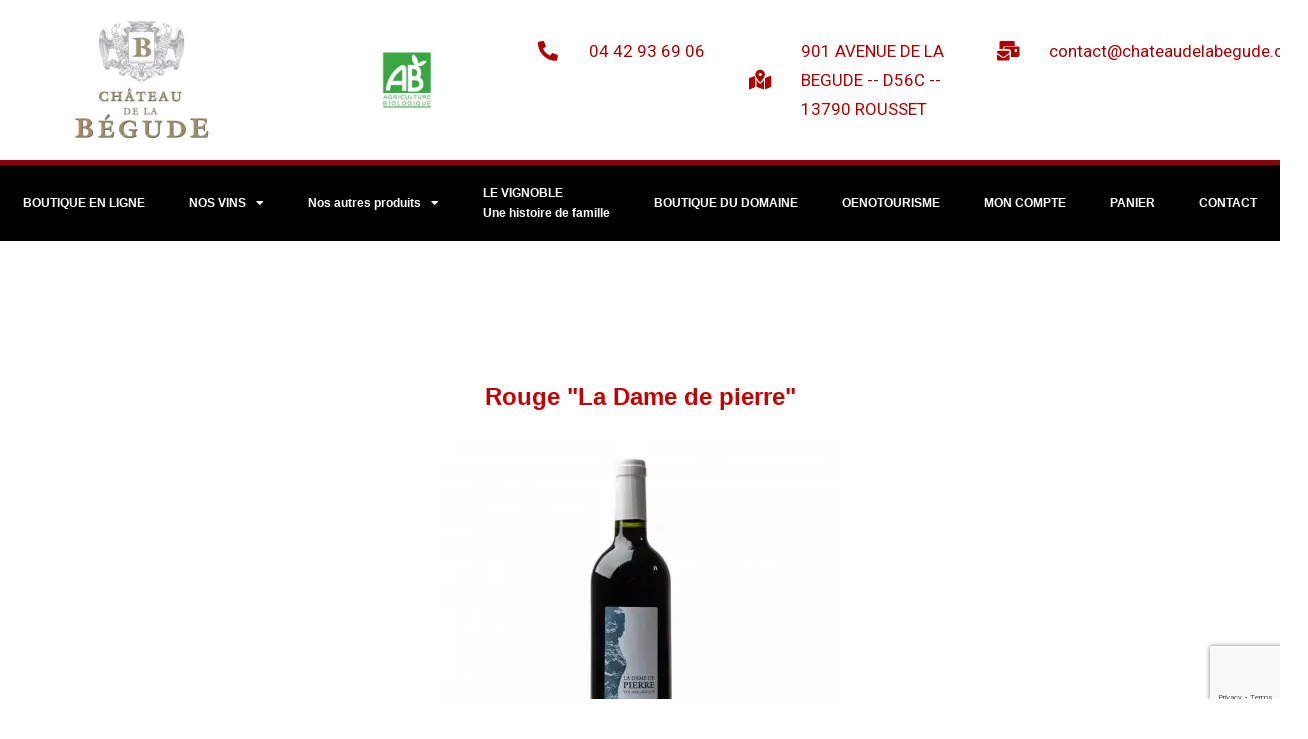

--- FILE ---
content_type: text/html; charset=UTF-8
request_url: https://www.chateaudelabegude.com/nos-vins-rouges-chateau-de-la-begude/
body_size: 19722
content:
<!DOCTYPE html><html lang="fr-FR"><head><meta charset="UTF-8"><meta name="viewport" content="width=device-width, initial-scale=1.0, viewport-fit=cover" />  <meta name='robots' content='index, follow, max-image-preview:large, max-snippet:-1, max-video-preview:-1' /><title>Nos vins rouges - Château de la Bégude - Chateau de la Begude</title><link rel="stylesheet" href="https://fonts.googleapis.com/css?family=Merriweather%3A400%2C700%2C900%2C400italic%2C700italic%2C900italic%7CMontserrat%3A400%2C700%7CInconsolata%3A400%7CRoboto%3A100%2C100italic%2C200%2C200italic%2C300%2C300italic%2C400%2C400italic%2C500%2C500italic%2C600%2C600italic%2C700%2C700italic%2C800%2C800italic%2C900%2C900italic%7CRoboto%20Slab%3A100%2C100italic%2C200%2C200italic%2C300%2C300italic%2C400%2C400italic%2C500%2C500italic%2C600%2C600italic%2C700%2C700italic%2C800%2C800italic%2C900%2C900italic&#038;subset=latin%2Clatin-ext&#038;display=swap" /><link rel="stylesheet" href="https://www.chateaudelabegude.com/wp-content/cache/min/1/b42d8cb3398dcf3954fedbea5fb695bc.css" data-minify="1" /><link rel="canonical" href="https://www.chateaudelabegude.com/nos-vins-rouges-chateau-de-la-begude/" /><meta property="og:locale" content="fr_FR" /><meta property="og:type" content="article" /><meta property="og:title" content="Nos vins rouges - Château de la Bégude - Chateau de la Begude" /><meta property="og:description" content="Rouge &#8220;La Dame de pierre&#8221; Sans Indication GéographiqueVin de France Degré alcoolique13,5% CépageMerlot (100%) Age des vignesEnviron 25 ans SolArgilo-calcaire Type d’agricultureVignes en agriculture biologique (agriculture dépourvue de tout produit chimique de synthèse).Vignes palissées. Récolte / VinificationVinification biologique Vendanges exclusivement manuelles. Rendement entre 35 et 40 hl / ha.En grappes entières, remontage,macération de courte durée, &hellip; Continuer la lecture de &laquo;&nbsp;Nos vins rouges &#8211; Château de la Bégude&nbsp;&raquo;" /><meta property="og:url" content="https://www.chateaudelabegude.com/nos-vins-rouges-chateau-de-la-begude/" /><meta property="og:site_name" content="Chateau de la Begude" /><meta property="article:publisher" content="https://www.facebook.com/chateaudelabegude/" /><meta property="article:modified_time" content="2024-07-24T13:50:56+00:00" /><meta property="og:image" content="https://www.chateaudelabegude.com/wp-content/uploads/2021/05/LA-BEGUDE01-1-400x400.jpg" /><meta name="twitter:card" content="summary_large_image" /><meta name="twitter:site" content="@cbegude" /><meta name="twitter:label1" content="Durée de lecture estimée" /><meta name="twitter:data1" content="5 minutes" /> <script type="application/ld+json" class="yoast-schema-graph">{"@context":"https://schema.org","@graph":[{"@type":"Organization","@id":"https://www.chateaudelabegude.com/#organization","name":"Ch\u00e2teau de la B\u00e9gude","url":"https://www.chateaudelabegude.com/","sameAs":["https://www.facebook.com/chateaudelabegude/","https://www.instagram.com/chateaudelabegude_vin_provence/","https://twitter.com/cbegude"],"logo":{"@type":"ImageObject","@id":"https://www.chateaudelabegude.com/#logo","inLanguage":"fr-FR","url":"https://www.chateaudelabegude.com/wp-content/uploads/2019/02/Logo-Ch\u00e2teau-nouveau-2-2019-e1551336801747.jpg","contentUrl":"https://www.chateaudelabegude.com/wp-content/uploads/2019/02/Logo-Ch\u00e2teau-nouveau-2-2019-e1551336801747.jpg","width":328,"height":129,"caption":"Ch\u00e2teau de la B\u00e9gude"},"image":{"@id":"https://www.chateaudelabegude.com/#logo"}},{"@type":"WebSite","@id":"https://www.chateaudelabegude.com/#website","url":"https://www.chateaudelabegude.com/","name":"Chateau de la Begude","description":"","publisher":{"@id":"https://www.chateaudelabegude.com/#organization"},"potentialAction":[{"@type":"SearchAction","target":{"@type":"EntryPoint","urlTemplate":"https://www.chateaudelabegude.com/?s={search_term_string}"},"query-input":"required name=search_term_string"}],"inLanguage":"fr-FR"},{"@type":"ImageObject","@id":"https://www.chateaudelabegude.com/nos-vins-rouges-chateau-de-la-begude/#primaryimage","inLanguage":"fr-FR","url":"https://www.chateaudelabegude.com/wp-content/uploads/2021/05/LA-BEGUDE01-1.jpg","contentUrl":"https://www.chateaudelabegude.com/wp-content/uploads/2021/05/LA-BEGUDE01-1.jpg","width":1496,"height":1496,"caption":"cuv\u00e9e la dame de pierre chateau de la begude"},{"@type":"WebPage","@id":"https://www.chateaudelabegude.com/nos-vins-rouges-chateau-de-la-begude/#webpage","url":"https://www.chateaudelabegude.com/nos-vins-rouges-chateau-de-la-begude/","name":"Nos vins rouges - Ch\u00e2teau de la B\u00e9gude - Chateau de la Begude","isPartOf":{"@id":"https://www.chateaudelabegude.com/#website"},"primaryImageOfPage":{"@id":"https://www.chateaudelabegude.com/nos-vins-rouges-chateau-de-la-begude/#primaryimage"},"datePublished":"2019-05-24T17:51:51+00:00","dateModified":"2024-07-24T13:50:56+00:00","breadcrumb":{"@id":"https://www.chateaudelabegude.com/nos-vins-rouges-chateau-de-la-begude/#breadcrumb"},"inLanguage":"fr-FR","potentialAction":[{"@type":"ReadAction","target":["https://www.chateaudelabegude.com/nos-vins-rouges-chateau-de-la-begude/"]}]},{"@type":"BreadcrumbList","@id":"https://www.chateaudelabegude.com/nos-vins-rouges-chateau-de-la-begude/#breadcrumb","itemListElement":[{"@type":"ListItem","position":1,"name":"Accueil","item":"https://www.chateaudelabegude.com/"},{"@type":"ListItem","position":2,"name":"Nos vins rouges &#8211; Ch\u00e2teau de la B\u00e9gude"}]}]}</script> <link rel='dns-prefetch' href='//www.chateaudelabegude.com' /><link rel='dns-prefetch' href='//www.google.com' /><link rel='dns-prefetch' href='//fonts.googleapis.com' /><link href='https://fonts.gstatic.com' crossorigin rel='preconnect' /><link rel="alternate" type="application/rss+xml" title="Chateau de la Begude &raquo; Flux" href="https://www.chateaudelabegude.com/feed/" /><link rel="alternate" type="application/rss+xml" title="Chateau de la Begude &raquo; Flux des commentaires" href="https://www.chateaudelabegude.com/comments/feed/" /><style>img.wp-smiley,img.emoji{display:inline!important;border:none!important;box-shadow:none!important;height:1em!important;width:1em!important;margin:0 0.07em!important;vertical-align:-0.1em!important;background:none!important;padding:0!important}</style><style type="text/css" media="all">.wpautoterms-footer{background-color:#fff;text-align:center}.wpautoterms-footer a{color:#000;font-family:Arial,sans-serif;font-size:14px}.wpautoterms-footer .separator{color:#ccc;font-family:Arial,sans-serif;font-size:14px}</style><style id='wp-block-library-theme-inline-css'>.wp-block-audio figcaption{color:#555;font-size:13px;text-align:center}.is-dark-theme .wp-block-audio figcaption{color:hsla(0,0%,100%,.65)}.wp-block-audio{margin:0 0 1em}.wp-block-code{border:1px solid #ccc;border-radius:4px;font-family:Menlo,Consolas,monaco,monospace;padding:.8em 1em}.wp-block-embed figcaption{color:#555;font-size:13px;text-align:center}.is-dark-theme .wp-block-embed figcaption{color:hsla(0,0%,100%,.65)}.wp-block-embed{margin:0 0 1em}.blocks-gallery-caption{color:#555;font-size:13px;text-align:center}.is-dark-theme .blocks-gallery-caption{color:hsla(0,0%,100%,.65)}.wp-block-image figcaption{color:#555;font-size:13px;text-align:center}.is-dark-theme .wp-block-image figcaption{color:hsla(0,0%,100%,.65)}.wp-block-image{margin:0 0 1em}.wp-block-pullquote{border-bottom:4px solid;border-top:4px solid;color:currentColor;margin-bottom:1.75em}.wp-block-pullquote cite,.wp-block-pullquote footer,.wp-block-pullquote__citation{color:currentColor;font-size:.8125em;font-style:normal;text-transform:uppercase}.wp-block-quote{border-left:.25em solid;margin:0 0 1.75em;padding-left:1em}.wp-block-quote cite,.wp-block-quote footer{color:currentColor;font-size:.8125em;font-style:normal;position:relative}.wp-block-quote.has-text-align-right{border-left:none;border-right:.25em solid;padding-left:0;padding-right:1em}.wp-block-quote.has-text-align-center{border:none;padding-left:0}.wp-block-quote.is-large,.wp-block-quote.is-style-large,.wp-block-quote.is-style-plain{border:none}.wp-block-search .wp-block-search__label{font-weight:700}.wp-block-search__button{border:1px solid #ccc;padding:.375em .625em}:where(.wp-block-group.has-background){padding:1.25em 2.375em}.wp-block-separator.has-css-opacity{opacity:.4}.wp-block-separator{border:none;border-bottom:2px solid;margin-left:auto;margin-right:auto}.wp-block-separator.has-alpha-channel-opacity{opacity:1}.wp-block-separator:not(.is-style-wide):not(.is-style-dots){width:100px}.wp-block-separator.has-background:not(.is-style-dots){border-bottom:none;height:1px}.wp-block-separator.has-background:not(.is-style-wide):not(.is-style-dots){height:2px}.wp-block-table{margin:0 0 1em}.wp-block-table td,.wp-block-table th{word-break:normal}.wp-block-table figcaption{color:#555;font-size:13px;text-align:center}.is-dark-theme .wp-block-table figcaption{color:hsla(0,0%,100%,.65)}.wp-block-video figcaption{color:#555;font-size:13px;text-align:center}.is-dark-theme .wp-block-video figcaption{color:hsla(0,0%,100%,.65)}.wp-block-video{margin:0 0 1em}.wp-block-template-part.has-background{margin-bottom:0;margin-top:0;padding:1.25em 2.375em}</style><style id='global-styles-inline-css'>body{--wp--preset--color--black:#000;--wp--preset--color--cyan-bluish-gray:#abb8c3;--wp--preset--color--white:#fff;--wp--preset--color--pale-pink:#f78da7;--wp--preset--color--vivid-red:#cf2e2e;--wp--preset--color--luminous-vivid-orange:#ff6900;--wp--preset--color--luminous-vivid-amber:#fcb900;--wp--preset--color--light-green-cyan:#7bdcb5;--wp--preset--color--vivid-green-cyan:#00d084;--wp--preset--color--pale-cyan-blue:#8ed1fc;--wp--preset--color--vivid-cyan-blue:#0693e3;--wp--preset--color--vivid-purple:#9b51e0;--wp--preset--color--dark-gray:#1a1a1a;--wp--preset--color--medium-gray:#686868;--wp--preset--color--light-gray:#e5e5e5;--wp--preset--color--blue-gray:#4d545c;--wp--preset--color--bright-blue:#007acc;--wp--preset--color--light-blue:#9adffd;--wp--preset--color--dark-brown:#402b30;--wp--preset--color--medium-brown:#774e24;--wp--preset--color--dark-red:#640c1f;--wp--preset--color--bright-red:#ff675f;--wp--preset--color--yellow:#ffef8e;--wp--preset--gradient--vivid-cyan-blue-to-vivid-purple:linear-gradient(135deg,rgba(6,147,227,1) 0%,rgb(155,81,224) 100%);--wp--preset--gradient--light-green-cyan-to-vivid-green-cyan:linear-gradient(135deg,rgb(122,220,180) 0%,rgb(0,208,130) 100%);--wp--preset--gradient--luminous-vivid-amber-to-luminous-vivid-orange:linear-gradient(135deg,rgba(252,185,0,1) 0%,rgba(255,105,0,1) 100%);--wp--preset--gradient--luminous-vivid-orange-to-vivid-red:linear-gradient(135deg,rgba(255,105,0,1) 0%,rgb(207,46,46) 100%);--wp--preset--gradient--very-light-gray-to-cyan-bluish-gray:linear-gradient(135deg,rgb(238,238,238) 0%,rgb(169,184,195) 100%);--wp--preset--gradient--cool-to-warm-spectrum:linear-gradient(135deg,rgb(74,234,220) 0%,rgb(151,120,209) 20%,rgb(207,42,186) 40%,rgb(238,44,130) 60%,rgb(251,105,98) 80%,rgb(254,248,76) 100%);--wp--preset--gradient--blush-light-purple:linear-gradient(135deg,rgb(255,206,236) 0%,rgb(152,150,240) 100%);--wp--preset--gradient--blush-bordeaux:linear-gradient(135deg,rgb(254,205,165) 0%,rgb(254,45,45) 50%,rgb(107,0,62) 100%);--wp--preset--gradient--luminous-dusk:linear-gradient(135deg,rgb(255,203,112) 0%,rgb(199,81,192) 50%,rgb(65,88,208) 100%);--wp--preset--gradient--pale-ocean:linear-gradient(135deg,rgb(255,245,203) 0%,rgb(182,227,212) 50%,rgb(51,167,181) 100%);--wp--preset--gradient--electric-grass:linear-gradient(135deg,rgb(202,248,128) 0%,rgb(113,206,126) 100%);--wp--preset--gradient--midnight:linear-gradient(135deg,rgb(2,3,129) 0%,rgb(40,116,252) 100%);--wp--preset--duotone--dark-grayscale:url('#wp-duotone-dark-grayscale');--wp--preset--duotone--grayscale:url('#wp-duotone-grayscale');--wp--preset--duotone--purple-yellow:url('#wp-duotone-purple-yellow');--wp--preset--duotone--blue-red:url('#wp-duotone-blue-red');--wp--preset--duotone--midnight:url('#wp-duotone-midnight');--wp--preset--duotone--magenta-yellow:url('#wp-duotone-magenta-yellow');--wp--preset--duotone--purple-green:url('#wp-duotone-purple-green');--wp--preset--duotone--blue-orange:url('#wp-duotone-blue-orange');--wp--preset--font-size--small:13px;--wp--preset--font-size--medium:20px;--wp--preset--font-size--large:36px;--wp--preset--font-size--x-large:42px;--wp--preset--spacing--20:.44rem;--wp--preset--spacing--30:.67rem;--wp--preset--spacing--40:1rem;--wp--preset--spacing--50:1.5rem;--wp--preset--spacing--60:2.25rem;--wp--preset--spacing--70:3.38rem;--wp--preset--spacing--80:5.06rem;--wp--preset--shadow--natural:6px 6px 9px rgba(0,0,0,.2);--wp--preset--shadow--deep:12px 12px 50px rgba(0,0,0,.4);--wp--preset--shadow--sharp:6px 6px 0 rgba(0,0,0,.2);--wp--preset--shadow--outlined:6px 6px 0 -3px rgba(255,255,255,1),6px 6px rgba(0,0,0,1);--wp--preset--shadow--crisp:6px 6px 0 rgba(0,0,0,1)}:where(.is-layout-flex){gap:.5em}body .is-layout-flow>.alignleft{float:left;margin-inline-start:0;margin-inline-end:2em}body .is-layout-flow>.alignright{float:right;margin-inline-start:2em;margin-inline-end:0}body .is-layout-flow>.aligncenter{margin-left:auto!important;margin-right:auto!important}body .is-layout-constrained>.alignleft{float:left;margin-inline-start:0;margin-inline-end:2em}body .is-layout-constrained>.alignright{float:right;margin-inline-start:2em;margin-inline-end:0}body .is-layout-constrained>.aligncenter{margin-left:auto!important;margin-right:auto!important}body .is-layout-constrained>:where(:not(.alignleft):not(.alignright):not(.alignfull)){max-width:var(--wp--style--global--content-size);margin-left:auto!important;margin-right:auto!important}body .is-layout-constrained>.alignwide{max-width:var(--wp--style--global--wide-size)}body .is-layout-flex{display:flex}body .is-layout-flex{flex-wrap:wrap;align-items:center}body .is-layout-flex>*{margin:0}:where(.wp-block-columns.is-layout-flex){gap:2em}.has-black-color{color:var(--wp--preset--color--black)!important}.has-cyan-bluish-gray-color{color:var(--wp--preset--color--cyan-bluish-gray)!important}.has-white-color{color:var(--wp--preset--color--white)!important}.has-pale-pink-color{color:var(--wp--preset--color--pale-pink)!important}.has-vivid-red-color{color:var(--wp--preset--color--vivid-red)!important}.has-luminous-vivid-orange-color{color:var(--wp--preset--color--luminous-vivid-orange)!important}.has-luminous-vivid-amber-color{color:var(--wp--preset--color--luminous-vivid-amber)!important}.has-light-green-cyan-color{color:var(--wp--preset--color--light-green-cyan)!important}.has-vivid-green-cyan-color{color:var(--wp--preset--color--vivid-green-cyan)!important}.has-pale-cyan-blue-color{color:var(--wp--preset--color--pale-cyan-blue)!important}.has-vivid-cyan-blue-color{color:var(--wp--preset--color--vivid-cyan-blue)!important}.has-vivid-purple-color{color:var(--wp--preset--color--vivid-purple)!important}.has-black-background-color{background-color:var(--wp--preset--color--black)!important}.has-cyan-bluish-gray-background-color{background-color:var(--wp--preset--color--cyan-bluish-gray)!important}.has-white-background-color{background-color:var(--wp--preset--color--white)!important}.has-pale-pink-background-color{background-color:var(--wp--preset--color--pale-pink)!important}.has-vivid-red-background-color{background-color:var(--wp--preset--color--vivid-red)!important}.has-luminous-vivid-orange-background-color{background-color:var(--wp--preset--color--luminous-vivid-orange)!important}.has-luminous-vivid-amber-background-color{background-color:var(--wp--preset--color--luminous-vivid-amber)!important}.has-light-green-cyan-background-color{background-color:var(--wp--preset--color--light-green-cyan)!important}.has-vivid-green-cyan-background-color{background-color:var(--wp--preset--color--vivid-green-cyan)!important}.has-pale-cyan-blue-background-color{background-color:var(--wp--preset--color--pale-cyan-blue)!important}.has-vivid-cyan-blue-background-color{background-color:var(--wp--preset--color--vivid-cyan-blue)!important}.has-vivid-purple-background-color{background-color:var(--wp--preset--color--vivid-purple)!important}.has-black-border-color{border-color:var(--wp--preset--color--black)!important}.has-cyan-bluish-gray-border-color{border-color:var(--wp--preset--color--cyan-bluish-gray)!important}.has-white-border-color{border-color:var(--wp--preset--color--white)!important}.has-pale-pink-border-color{border-color:var(--wp--preset--color--pale-pink)!important}.has-vivid-red-border-color{border-color:var(--wp--preset--color--vivid-red)!important}.has-luminous-vivid-orange-border-color{border-color:var(--wp--preset--color--luminous-vivid-orange)!important}.has-luminous-vivid-amber-border-color{border-color:var(--wp--preset--color--luminous-vivid-amber)!important}.has-light-green-cyan-border-color{border-color:var(--wp--preset--color--light-green-cyan)!important}.has-vivid-green-cyan-border-color{border-color:var(--wp--preset--color--vivid-green-cyan)!important}.has-pale-cyan-blue-border-color{border-color:var(--wp--preset--color--pale-cyan-blue)!important}.has-vivid-cyan-blue-border-color{border-color:var(--wp--preset--color--vivid-cyan-blue)!important}.has-vivid-purple-border-color{border-color:var(--wp--preset--color--vivid-purple)!important}.has-vivid-cyan-blue-to-vivid-purple-gradient-background{background:var(--wp--preset--gradient--vivid-cyan-blue-to-vivid-purple)!important}.has-light-green-cyan-to-vivid-green-cyan-gradient-background{background:var(--wp--preset--gradient--light-green-cyan-to-vivid-green-cyan)!important}.has-luminous-vivid-amber-to-luminous-vivid-orange-gradient-background{background:var(--wp--preset--gradient--luminous-vivid-amber-to-luminous-vivid-orange)!important}.has-luminous-vivid-orange-to-vivid-red-gradient-background{background:var(--wp--preset--gradient--luminous-vivid-orange-to-vivid-red)!important}.has-very-light-gray-to-cyan-bluish-gray-gradient-background{background:var(--wp--preset--gradient--very-light-gray-to-cyan-bluish-gray)!important}.has-cool-to-warm-spectrum-gradient-background{background:var(--wp--preset--gradient--cool-to-warm-spectrum)!important}.has-blush-light-purple-gradient-background{background:var(--wp--preset--gradient--blush-light-purple)!important}.has-blush-bordeaux-gradient-background{background:var(--wp--preset--gradient--blush-bordeaux)!important}.has-luminous-dusk-gradient-background{background:var(--wp--preset--gradient--luminous-dusk)!important}.has-pale-ocean-gradient-background{background:var(--wp--preset--gradient--pale-ocean)!important}.has-electric-grass-gradient-background{background:var(--wp--preset--gradient--electric-grass)!important}.has-midnight-gradient-background{background:var(--wp--preset--gradient--midnight)!important}.has-small-font-size{font-size:var(--wp--preset--font-size--small)!important}.has-medium-font-size{font-size:var(--wp--preset--font-size--medium)!important}.has-large-font-size{font-size:var(--wp--preset--font-size--large)!important}.has-x-large-font-size{font-size:var(--wp--preset--font-size--x-large)!important}.wp-block-navigation a:where(:not(.wp-element-button)){color:inherit}:where(.wp-block-columns.is-layout-flex){gap:2em}.wp-block-pullquote{font-size:1.5em;line-height:1.6}</style><link rel='stylesheet' id='woocommerce-smallscreen-css' href='https://www.chateaudelabegude.com/wp-content/plugins/woocommerce/assets/css/woocommerce-smallscreen.css?ver=3.7.3' media='only screen and (max-width: 768px)' /><style id='woocommerce-inline-inline-css'>.woocommerce form .form-row .required{visibility:visible}</style><style id='font-awesome-inline-css'>[data-font="FontAwesome"]:before{font-family:'FontAwesome'!important;content:attr(data-icon)!important;speak:none!important;font-weight:normal!important;font-variant:normal!important;text-transform:none!important;line-height:1!important;font-style:normal!important;-webkit-font-smoothing:antialiased!important;-moz-osx-font-smoothing:grayscale!important}</style> <!--[if lt IE 10]>
<link rel='stylesheet' id='twentysixteen-ie-css' href='https://www.chateaudelabegude.com/wp-content/themes/twentysixteen/css/ie.css?ver=20170530' media='all' />
<![endif]--> <!--[if lt IE 9]>
<link rel='stylesheet' id='twentysixteen-ie8-css' href='https://www.chateaudelabegude.com/wp-content/themes/twentysixteen/css/ie8.css?ver=20170530' media='all' />
<![endif]--> <!--[if lt IE 8]>
<link rel='stylesheet' id='twentysixteen-ie7-css' href='https://www.chateaudelabegude.com/wp-content/themes/twentysixteen/css/ie7.css?ver=20170530' media='all' />
<![endif]--><style id='wpgdprc.css-inline-css'>div.wpgdprc .wpgdprc-switch .wpgdprc-switch-inner:before{content:'Yes'}div.wpgdprc .wpgdprc-switch .wpgdprc-switch-inner:after{content:'No'}</style><link rel="preconnect" href="https://fonts.gstatic.com/" crossorigin>        <!--[if lt IE 9]>
<script src='https://www.chateaudelabegude.com/wp-content/themes/twentysixteen/js/html5.js?ver=3.7.3' id='twentysixteen-html5-js'></script>
<![endif]--><link rel="https://api.w.org/" href="https://www.chateaudelabegude.com/wp-json/" /><link rel="alternate" type="application/json" href="https://www.chateaudelabegude.com/wp-json/wp/v2/pages/2810" /><link rel="EditURI" type="application/rsd+xml" title="RSD" href="https://www.chateaudelabegude.com/xmlrpc.php?rsd" /><link rel="wlwmanifest" type="application/wlwmanifest+xml" href="https://www.chateaudelabegude.com/wp-includes/wlwmanifest.xml" /><link rel='shortlink' href='https://www.chateaudelabegude.com/?p=2810' /><link rel="alternate" type="application/json+oembed" href="https://www.chateaudelabegude.com/wp-json/oembed/1.0/embed?url=https%3A%2F%2Fwww.chateaudelabegude.com%2Fnos-vins-rouges-chateau-de-la-begude%2F" /><link rel="alternate" type="text/xml+oembed" href="https://www.chateaudelabegude.com/wp-json/oembed/1.0/embed?url=https%3A%2F%2Fwww.chateaudelabegude.com%2Fnos-vins-rouges-chateau-de-la-begude%2F&#038;format=xml" />  <script>(function(i,s,o,g,r,a,m){i['GoogleAnalyticsObject']=r;i[r]=i[r]||function(){
			(i[r].q=i[r].q||[]).push(arguments)},i[r].l=1*new Date();a=s.createElement(o),
			m=s.getElementsByTagName(o)[0];a.async=1;a.src=g;m.parentNode.insertBefore(a,m)
			})(window,document,'script','https://www.google-analytics.com/analytics.js','ga');
			ga('create', 'UA-180556498-1', 'auto');
			ga('send', 'pageview');</script> <link rel="alternate" hreflang="fr-FR" href="https://www.chateaudelabegude.com/nos-vins-rouges-chateau-de-la-begude/"/><link rel="alternate" hreflang="fr" href="https://www.chateaudelabegude.com/nos-vins-rouges-chateau-de-la-begude/"/> <noscript><style>.woocommerce-product-gallery{opacity:1!important}</style></noscript><meta name="generator" content="Elementor 3.13.2; features: a11y_improvements, additional_custom_breakpoints; settings: css_print_method-external, google_font-enabled, font_display-auto"><style id="custom-background-css">body.custom-background{background-color:#fff}</style><style id="wp-custom-css">.woocommerce .woocommerce-breadcrumb{display:none}.entry-content h1,.entry-summary h1,.comment-content h1{font-size:33px;font-size:1.2625rem}.elementor-3223 .elementor-element.elementor-element-cb6ea91.elementor-wc-products .attachment-woocommerce_thumbnail{width:50%;text-align:center;margin-left:25%}.elementor-3223 .elementor-element.elementor-element-6118c9c.elementor-wc-products .attachment-woocommerce_thumbnail{width:50%;text-align:center;margin-left:25%}.elementor-3223 .elementor-element.elementor-element-27f3b07.elementor-wc-products .attachment-woocommerce_thumbnail{width:50%;text-align:center;margin-left:25%}.content-area{padding-left:10%}.woocommerce ul.products li.product,.woocommerce-page ul.products li.product{width:95%;text-align:center;font-size:13px}.ht-products{text-align:center!important}.wooco_component_product_selection .dd-option-image,.wooco_component_product_selection .dd-selected-image{height:44px}</style><noscript><style id="rocket-lazyload-nojs-css">.rll-youtube-player,[data-lazy-src]{display:none!important}</style></noscript></head><body data-rsssl=1 class="page-template page-template-elementor_header_footer page page-id-2810 custom-background wp-custom-logo wp-embed-responsive theme-twentysixteen woocommerce-no-js woolementor wl translatepress-fr_FR woolentor_current_theme_twentysixteen elementor-default elementor-template-full-width elementor-kit-6704 elementor-page elementor-page-2810"> <svg xmlns="http://www.w3.org/2000/svg" viewBox="0 0 0 0" width="0" height="0" focusable="false" role="none" style="visibility: hidden; position: absolute; left: -9999px; overflow: hidden;" ><defs><filter id="wp-duotone-dark-grayscale"><feColorMatrix color-interpolation-filters="sRGB" type="matrix" values=" .299 .587 .114 0 0 .299 .587 .114 0 0 .299 .587 .114 0 0 .299 .587 .114 0 0 " /><feComponentTransfer color-interpolation-filters="sRGB" ><feFuncR type="table" tableValues="0 0.49803921568627" /><feFuncG type="table" tableValues="0 0.49803921568627" /><feFuncB type="table" tableValues="0 0.49803921568627" /><feFuncA type="table" tableValues="1 1" /></feComponentTransfer><feComposite in2="SourceGraphic" operator="in" /></filter></defs></svg><svg xmlns="http://www.w3.org/2000/svg" viewBox="0 0 0 0" width="0" height="0" focusable="false" role="none" style="visibility: hidden; position: absolute; left: -9999px; overflow: hidden;" ><defs><filter id="wp-duotone-grayscale"><feColorMatrix color-interpolation-filters="sRGB" type="matrix" values=" .299 .587 .114 0 0 .299 .587 .114 0 0 .299 .587 .114 0 0 .299 .587 .114 0 0 " /><feComponentTransfer color-interpolation-filters="sRGB" ><feFuncR type="table" tableValues="0 1" /><feFuncG type="table" tableValues="0 1" /><feFuncB type="table" tableValues="0 1" /><feFuncA type="table" tableValues="1 1" /></feComponentTransfer><feComposite in2="SourceGraphic" operator="in" /></filter></defs></svg><svg xmlns="http://www.w3.org/2000/svg" viewBox="0 0 0 0" width="0" height="0" focusable="false" role="none" style="visibility: hidden; position: absolute; left: -9999px; overflow: hidden;" ><defs><filter id="wp-duotone-purple-yellow"><feColorMatrix color-interpolation-filters="sRGB" type="matrix" values=" .299 .587 .114 0 0 .299 .587 .114 0 0 .299 .587 .114 0 0 .299 .587 .114 0 0 " /><feComponentTransfer color-interpolation-filters="sRGB" ><feFuncR type="table" tableValues="0.54901960784314 0.98823529411765" /><feFuncG type="table" tableValues="0 1" /><feFuncB type="table" tableValues="0.71764705882353 0.25490196078431" /><feFuncA type="table" tableValues="1 1" /></feComponentTransfer><feComposite in2="SourceGraphic" operator="in" /></filter></defs></svg><svg xmlns="http://www.w3.org/2000/svg" viewBox="0 0 0 0" width="0" height="0" focusable="false" role="none" style="visibility: hidden; position: absolute; left: -9999px; overflow: hidden;" ><defs><filter id="wp-duotone-blue-red"><feColorMatrix color-interpolation-filters="sRGB" type="matrix" values=" .299 .587 .114 0 0 .299 .587 .114 0 0 .299 .587 .114 0 0 .299 .587 .114 0 0 " /><feComponentTransfer color-interpolation-filters="sRGB" ><feFuncR type="table" tableValues="0 1" /><feFuncG type="table" tableValues="0 0.27843137254902" /><feFuncB type="table" tableValues="0.5921568627451 0.27843137254902" /><feFuncA type="table" tableValues="1 1" /></feComponentTransfer><feComposite in2="SourceGraphic" operator="in" /></filter></defs></svg><svg xmlns="http://www.w3.org/2000/svg" viewBox="0 0 0 0" width="0" height="0" focusable="false" role="none" style="visibility: hidden; position: absolute; left: -9999px; overflow: hidden;" ><defs><filter id="wp-duotone-midnight"><feColorMatrix color-interpolation-filters="sRGB" type="matrix" values=" .299 .587 .114 0 0 .299 .587 .114 0 0 .299 .587 .114 0 0 .299 .587 .114 0 0 " /><feComponentTransfer color-interpolation-filters="sRGB" ><feFuncR type="table" tableValues="0 0" /><feFuncG type="table" tableValues="0 0.64705882352941" /><feFuncB type="table" tableValues="0 1" /><feFuncA type="table" tableValues="1 1" /></feComponentTransfer><feComposite in2="SourceGraphic" operator="in" /></filter></defs></svg><svg xmlns="http://www.w3.org/2000/svg" viewBox="0 0 0 0" width="0" height="0" focusable="false" role="none" style="visibility: hidden; position: absolute; left: -9999px; overflow: hidden;" ><defs><filter id="wp-duotone-magenta-yellow"><feColorMatrix color-interpolation-filters="sRGB" type="matrix" values=" .299 .587 .114 0 0 .299 .587 .114 0 0 .299 .587 .114 0 0 .299 .587 .114 0 0 " /><feComponentTransfer color-interpolation-filters="sRGB" ><feFuncR type="table" tableValues="0.78039215686275 1" /><feFuncG type="table" tableValues="0 0.94901960784314" /><feFuncB type="table" tableValues="0.35294117647059 0.47058823529412" /><feFuncA type="table" tableValues="1 1" /></feComponentTransfer><feComposite in2="SourceGraphic" operator="in" /></filter></defs></svg><svg xmlns="http://www.w3.org/2000/svg" viewBox="0 0 0 0" width="0" height="0" focusable="false" role="none" style="visibility: hidden; position: absolute; left: -9999px; overflow: hidden;" ><defs><filter id="wp-duotone-purple-green"><feColorMatrix color-interpolation-filters="sRGB" type="matrix" values=" .299 .587 .114 0 0 .299 .587 .114 0 0 .299 .587 .114 0 0 .299 .587 .114 0 0 " /><feComponentTransfer color-interpolation-filters="sRGB" ><feFuncR type="table" tableValues="0.65098039215686 0.40392156862745" /><feFuncG type="table" tableValues="0 1" /><feFuncB type="table" tableValues="0.44705882352941 0.4" /><feFuncA type="table" tableValues="1 1" /></feComponentTransfer><feComposite in2="SourceGraphic" operator="in" /></filter></defs></svg><svg xmlns="http://www.w3.org/2000/svg" viewBox="0 0 0 0" width="0" height="0" focusable="false" role="none" style="visibility: hidden; position: absolute; left: -9999px; overflow: hidden;" ><defs><filter id="wp-duotone-blue-orange"><feColorMatrix color-interpolation-filters="sRGB" type="matrix" values=" .299 .587 .114 0 0 .299 .587 .114 0 0 .299 .587 .114 0 0 .299 .587 .114 0 0 " /><feComponentTransfer color-interpolation-filters="sRGB" ><feFuncR type="table" tableValues="0.098039215686275 1" /><feFuncG type="table" tableValues="0 0.66274509803922" /><feFuncB type="table" tableValues="0.84705882352941 0.41960784313725" /><feFuncA type="table" tableValues="1 1" /></feComponentTransfer><feComposite in2="SourceGraphic" operator="in" /></filter></defs></svg><div data-elementor-type="header" data-elementor-id="3282" class="elementor elementor-3282 elementor-location-header"><div class="elementor-section-wrap"><section class="elementor-section elementor-top-section elementor-element elementor-element-3378b4c7 elementor-section-height-min-height elementor-section-content-middle elementor-section-stretched elementor-section-full_width elementor-section-height-default elementor-section-items-middle" data-id="3378b4c7" data-element_type="section" data-settings="{&quot;background_background&quot;:&quot;gradient&quot;,&quot;stretch_section&quot;:&quot;section-stretched&quot;}"><div class="elementor-container elementor-column-gap-no"><div class="elementor-row"><div class="elementor-column elementor-col-33 elementor-top-column elementor-element elementor-element-78f24a29" data-id="78f24a29" data-element_type="column"><div class="elementor-column-wrap elementor-element-populated"><div class="elementor-widget-wrap"><div class="elementor-element elementor-element-94ddba9 elementor-hidden-desktop elementor-widget elementor-widget-image" data-id="94ddba9" data-element_type="widget" data-widget_type="image.default"><div class="elementor-widget-container"><div class="elementor-image"> <img width="150" height="140" src="data:image/svg+xml,%3Csvg%20xmlns='http://www.w3.org/2000/svg'%20viewBox='0%200%20150%20140'%3E%3C/svg%3E" class="attachment-thumbnail size-thumbnail wp-image-16722" alt="" data-lazy-srcset="https://www.chateaudelabegude.com/wp-content/uploads/2019/09/Logo-2021-150x140.png 150w, https://www.chateaudelabegude.com/wp-content/uploads/2019/09/Logo-2021-13x12.png 13w, https://www.chateaudelabegude.com/wp-content/uploads/2019/09/Logo-2021-250x234.png 250w, https://www.chateaudelabegude.com/wp-content/uploads/2019/09/Logo-2021.png 358w" data-lazy-sizes="(max-width: 150px) 85vw, 150px" data-lazy-src="https://www.chateaudelabegude.com/wp-content/uploads/2019/09/Logo-2021-150x140.png" /><noscript><img width="150" height="140" src="https://www.chateaudelabegude.com/wp-content/uploads/2019/09/Logo-2021-150x140.png" class="attachment-thumbnail size-thumbnail wp-image-16722" alt="" srcset="https://www.chateaudelabegude.com/wp-content/uploads/2019/09/Logo-2021-150x140.png 150w, https://www.chateaudelabegude.com/wp-content/uploads/2019/09/Logo-2021-13x12.png 13w, https://www.chateaudelabegude.com/wp-content/uploads/2019/09/Logo-2021-250x234.png 250w, https://www.chateaudelabegude.com/wp-content/uploads/2019/09/Logo-2021.png 358w" sizes="(max-width: 150px) 85vw, 150px" /></noscript></div></div></div><div class="elementor-element elementor-element-b24529c elementor-hidden-tablet elementor-hidden-phone elementor-widget elementor-widget-image" data-id="b24529c" data-element_type="widget" data-widget_type="image.default"><div class="elementor-widget-container"><div class="elementor-image"> <img width="150" height="140" src="data:image/svg+xml,%3Csvg%20xmlns='http://www.w3.org/2000/svg'%20viewBox='0%200%20150%20140'%3E%3C/svg%3E" class="attachment-thumbnail size-thumbnail wp-image-16722" alt="" data-lazy-srcset="https://www.chateaudelabegude.com/wp-content/uploads/2019/09/Logo-2021-150x140.png 150w, https://www.chateaudelabegude.com/wp-content/uploads/2019/09/Logo-2021-13x12.png 13w, https://www.chateaudelabegude.com/wp-content/uploads/2019/09/Logo-2021-250x234.png 250w, https://www.chateaudelabegude.com/wp-content/uploads/2019/09/Logo-2021.png 358w" data-lazy-sizes="(max-width: 150px) 85vw, 150px" data-lazy-src="https://www.chateaudelabegude.com/wp-content/uploads/2019/09/Logo-2021-150x140.png" /><noscript><img width="150" height="140" src="https://www.chateaudelabegude.com/wp-content/uploads/2019/09/Logo-2021-150x140.png" class="attachment-thumbnail size-thumbnail wp-image-16722" alt="" srcset="https://www.chateaudelabegude.com/wp-content/uploads/2019/09/Logo-2021-150x140.png 150w, https://www.chateaudelabegude.com/wp-content/uploads/2019/09/Logo-2021-13x12.png 13w, https://www.chateaudelabegude.com/wp-content/uploads/2019/09/Logo-2021-250x234.png 250w, https://www.chateaudelabegude.com/wp-content/uploads/2019/09/Logo-2021.png 358w" sizes="(max-width: 150px) 85vw, 150px" /></noscript></div></div></div></div></div></div><div class="elementor-column elementor-col-33 elementor-top-column elementor-element elementor-element-2f5352a" data-id="2f5352a" data-element_type="column"><div class="elementor-column-wrap elementor-element-populated"><div class="elementor-widget-wrap"><div class="elementor-element elementor-element-ec3ed6a elementor-widget elementor-widget-image" data-id="ec3ed6a" data-element_type="widget" data-widget_type="image.default"><div class="elementor-widget-container"><div class="elementor-image"> <img width="150" height="150" src="data:image/svg+xml,%3Csvg%20xmlns='http://www.w3.org/2000/svg'%20viewBox='0%200%20150%20150'%3E%3C/svg%3E" class="attachment-thumbnail size-thumbnail wp-image-3259" alt="" data-lazy-srcset="https://www.chateaudelabegude.com/wp-content/uploads/2019/09/agriculture-biologique-150x150.png 150w, https://www.chateaudelabegude.com/wp-content/uploads/2019/09/agriculture-biologique-100x100.png 100w, https://www.chateaudelabegude.com/wp-content/uploads/2019/09/agriculture-biologique.png 225w" data-lazy-sizes="(max-width: 150px) 85vw, 150px" data-lazy-src="https://www.chateaudelabegude.com/wp-content/uploads/2019/09/agriculture-biologique-150x150.png" /><noscript><img width="150" height="150" src="https://www.chateaudelabegude.com/wp-content/uploads/2019/09/agriculture-biologique-150x150.png" class="attachment-thumbnail size-thumbnail wp-image-3259" alt="" srcset="https://www.chateaudelabegude.com/wp-content/uploads/2019/09/agriculture-biologique-150x150.png 150w, https://www.chateaudelabegude.com/wp-content/uploads/2019/09/agriculture-biologique-100x100.png 100w, https://www.chateaudelabegude.com/wp-content/uploads/2019/09/agriculture-biologique.png 225w" sizes="(max-width: 150px) 85vw, 150px" /></noscript></div></div></div></div></div></div><div class="elementor-column elementor-col-33 elementor-top-column elementor-element elementor-element-72dc018" data-id="72dc018" data-element_type="column"><div class="elementor-column-wrap elementor-element-populated"><div class="elementor-widget-wrap"><section class="elementor-section elementor-inner-section elementor-element elementor-element-14046891 elementor-hidden-phone elementor-hidden-tablet elementor-section-boxed elementor-section-height-default elementor-section-height-default" data-id="14046891" data-element_type="section"><div class="elementor-container elementor-column-gap-default"><div class="elementor-row"><div class="elementor-column elementor-col-33 elementor-inner-column elementor-element elementor-element-56200b60" data-id="56200b60" data-element_type="column"><div class="elementor-column-wrap elementor-element-populated"><div class="elementor-widget-wrap"><div class="elementor-element elementor-element-48d57111 elementor-position-left elementor-vertical-align-middle elementor-view-default elementor-mobile-position-top elementor-widget elementor-widget-icon-box" data-id="48d57111" data-element_type="widget" data-widget_type="icon-box.default"><div class="elementor-widget-container"><div class="elementor-icon-box-wrapper"><div class="elementor-icon-box-icon"> <a class="elementor-icon elementor-animation-" href="tel:0442936906"> <i aria-hidden="true" class="fas fa-phone-alt"></i> </a></div><div class="elementor-icon-box-content"><h3 class="elementor-icon-box-title"> <a href="tel:0442936906" > 04 42 93 69 06 </a></h3></div></div></div></div></div></div></div><div class="elementor-column elementor-col-33 elementor-inner-column elementor-element elementor-element-5a5d4478" data-id="5a5d4478" data-element_type="column"><div class="elementor-column-wrap elementor-element-populated"><div class="elementor-widget-wrap"><div class="elementor-element elementor-element-577f7eb elementor-position-left elementor-vertical-align-middle elementor-view-default elementor-mobile-position-top elementor-widget elementor-widget-icon-box" data-id="577f7eb" data-element_type="widget" data-widget_type="icon-box.default"><div class="elementor-widget-container"><div class="elementor-icon-box-wrapper"><div class="elementor-icon-box-icon"> <a class="elementor-icon elementor-animation-" href="https://goo.gl/maps/RgRe2tVqC14USNS48"> <i aria-hidden="true" class="fas fa-map-marked-alt"></i> </a></div><div class="elementor-icon-box-content"><h3 class="elementor-icon-box-title"> <a href="https://goo.gl/maps/RgRe2tVqC14USNS48" > 901 AVENUE DE LA BEGUDE -- D56C -- 13790 ROUSSET </a></h3></div></div></div></div></div></div></div><div class="elementor-column elementor-col-33 elementor-inner-column elementor-element elementor-element-5f3bd4a" data-id="5f3bd4a" data-element_type="column"><div class="elementor-column-wrap elementor-element-populated"><div class="elementor-widget-wrap"><div class="elementor-element elementor-element-773cdfb elementor-position-left elementor-vertical-align-middle elementor-view-default elementor-mobile-position-top elementor-widget elementor-widget-icon-box" data-id="773cdfb" data-element_type="widget" data-widget_type="icon-box.default"><div class="elementor-widget-container"><div class="elementor-icon-box-wrapper"><div class="elementor-icon-box-icon"> <span class="elementor-icon elementor-animation-" > <i aria-hidden="true" class="fas fa-mail-bulk"></i> </span></div><div class="elementor-icon-box-content"><h3 class="elementor-icon-box-title"> <span > contact@chateaudelabegude.com </span></h3></div></div></div></div></div></div></div></div></div></section><section class="elementor-section elementor-inner-section elementor-element elementor-element-9eacc86 elementor-hidden-desktop elementor-section-boxed elementor-section-height-default elementor-section-height-default" data-id="9eacc86" data-element_type="section"><div class="elementor-container elementor-column-gap-default"><div class="elementor-row"><div class="elementor-column elementor-col-33 elementor-inner-column elementor-element elementor-element-fc9da5e" data-id="fc9da5e" data-element_type="column"><div class="elementor-column-wrap elementor-element-populated"><div class="elementor-widget-wrap"><div class="elementor-element elementor-element-3132598 elementor-position-left elementor-vertical-align-middle elementor-view-default elementor-mobile-position-top elementor-widget elementor-widget-icon-box" data-id="3132598" data-element_type="widget" data-widget_type="icon-box.default"><div class="elementor-widget-container"><div class="elementor-icon-box-wrapper"><div class="elementor-icon-box-icon"> <a class="elementor-icon elementor-animation-" href=""> <i aria-hidden="true" class="fas fa-phone-alt"></i> </a></div><div class="elementor-icon-box-content"><h3 class="elementor-icon-box-title"> <a href="" > </a></h3></div></div></div></div></div></div></div><div class="elementor-column elementor-col-33 elementor-inner-column elementor-element elementor-element-db92168" data-id="db92168" data-element_type="column"><div class="elementor-column-wrap elementor-element-populated"><div class="elementor-widget-wrap"><div class="elementor-element elementor-element-e9c73c5 elementor-position-left elementor-vertical-align-middle elementor-view-default elementor-mobile-position-top elementor-widget elementor-widget-icon-box" data-id="e9c73c5" data-element_type="widget" data-widget_type="icon-box.default"><div class="elementor-widget-container"><div class="elementor-icon-box-wrapper"><div class="elementor-icon-box-icon"> <a class="elementor-icon elementor-animation-" href="https://www.google.com/maps/place/Ch%C3%A2teau+de+La+Begude/@43.4906482,5.6264857,1260m/data=!3m1!1e3!4m5!3m4!1s0x12c99b48999f4069:0x5c636c5d992d9fb5!8m2!3d43.4907213!4d5.6295094"> <i aria-hidden="true" class="fas fa-map-marked-alt"></i> </a></div><div class="elementor-icon-box-content"><h3 class="elementor-icon-box-title"> <a href="https://www.google.com/maps/place/Ch%C3%A2teau+de+La+Begude/@43.4906482,5.6264857,1260m/data=!3m1!1e3!4m5!3m4!1s0x12c99b48999f4069:0x5c636c5d992d9fb5!8m2!3d43.4907213!4d5.6295094" > </a></h3></div></div></div></div></div></div></div><div class="elementor-column elementor-col-33 elementor-inner-column elementor-element elementor-element-66470db" data-id="66470db" data-element_type="column"><div class="elementor-column-wrap elementor-element-populated"><div class="elementor-widget-wrap"><div class="elementor-element elementor-element-4bfc94e elementor-position-left elementor-vertical-align-middle elementor-view-default elementor-mobile-position-top elementor-widget elementor-widget-icon-box" data-id="4bfc94e" data-element_type="widget" data-widget_type="icon-box.default"><div class="elementor-widget-container"><div class="elementor-icon-box-wrapper"><div class="elementor-icon-box-icon"> <a class="elementor-icon elementor-animation-" href="mailto:contact@chateaudelabegude.com"> <i aria-hidden="true" class="fas fa-mail-bulk"></i> </a></div><div class="elementor-icon-box-content"><h3 class="elementor-icon-box-title"> <a href="mailto:contact@chateaudelabegude.com" > </a></h3></div></div></div></div></div></div></div></div></div></section></div></div></div></div></div></section><nav class="elementor-section elementor-top-section elementor-element elementor-element-7bf6d4a elementor-section-content-middle elementor-section-full_width elementor-section-height-default elementor-section-height-default" data-id="7bf6d4a" data-element_type="section" data-settings="{&quot;background_background&quot;:&quot;classic&quot;}"><div class="elementor-container elementor-column-gap-no"><div class="elementor-row"><div class="elementor-column elementor-col-100 elementor-top-column elementor-element elementor-element-5f0a673" data-id="5f0a673" data-element_type="column" data-settings="{&quot;background_background&quot;:&quot;classic&quot;}"><div class="elementor-column-wrap elementor-element-populated"><div class="elementor-background-overlay"></div><div class="elementor-widget-wrap"><div class="elementor-element elementor-element-54ab5d6e elementor-nav-menu--stretch elementor-nav-menu__align-center elementor-nav-menu--dropdown-tablet elementor-nav-menu__text-align-aside elementor-nav-menu--toggle elementor-nav-menu--burger elementor-widget elementor-widget-nav-menu" data-id="54ab5d6e" data-element_type="widget" data-settings="{&quot;full_width&quot;:&quot;stretch&quot;,&quot;layout&quot;:&quot;horizontal&quot;,&quot;submenu_icon&quot;:{&quot;value&quot;:&quot;&lt;i class=\&quot;fas fa-caret-down\&quot;&gt;&lt;\/i&gt;&quot;,&quot;library&quot;:&quot;fa-solid&quot;},&quot;toggle&quot;:&quot;burger&quot;}" data-widget_type="nav-menu.default"><div class="elementor-widget-container"><nav class="elementor-nav-menu--main elementor-nav-menu__container elementor-nav-menu--layout-horizontal e--pointer-background e--animation-fade"><ul id="menu-1-54ab5d6e" class="elementor-nav-menu"><li class="menu-item menu-item-type-post_type menu-item-object-page menu-item-home menu-item-3243"><a href="https://www.chateaudelabegude.com/" class="elementor-item">BOUTIQUE EN LIGNE</a></li><li class="menu-item menu-item-type-post_type menu-item-object-page current-menu-ancestor current-menu-parent current_page_parent current_page_ancestor menu-item-has-children menu-item-3280"><a href="https://www.chateaudelabegude.com/page-d-exemple/" class="elementor-item">NOS VINS</a><ul class="sub-menu elementor-nav-menu--dropdown"><li class="menu-item menu-item-type-post_type menu-item-object-page current-menu-item page_item page-item-2810 current_page_item menu-item-2819"><a href="https://www.chateaudelabegude.com/nos-vins-rouges-chateau-de-la-begude/" aria-current="page" class="elementor-sub-item elementor-item-active">NOS VINS ROUGES</a></li><li class="menu-item menu-item-type-post_type menu-item-object-page menu-item-2857"><a href="https://www.chateaudelabegude.com/nos-vins-roses-chateau-de-la-begude/" class="elementor-sub-item">NOS VINS ROSES</a></li><li class="menu-item menu-item-type-post_type menu-item-object-page menu-item-2856"><a href="https://www.chateaudelabegude.com/nos-vins-blancs-chateau-de-la-begude/" class="elementor-sub-item">NOS VINS BLANCS</a></li></ul></li><li class="menu-item menu-item-type-custom menu-item-object-custom menu-item-has-children menu-item-5890"><a href="http://NOS%20AUTRES%20PRODUITS" class="elementor-item">Nos autres produits</a><ul class="sub-menu elementor-nav-menu--dropdown"><li class="menu-item menu-item-type-post_type menu-item-object-page menu-item-5889"><a href="https://www.chateaudelabegude.com/notre-tire-bouchon/" class="elementor-sub-item">NOTRE TIRE-BOUCHON</a></li><li class="menu-item menu-item-type-post_type menu-item-object-page menu-item-5888"><a href="https://www.chateaudelabegude.com/notre-huile-d-olive/" class="elementor-sub-item">NOTRE HUILE D&#8217;OLIVE</a></li><li class="menu-item menu-item-type-post_type menu-item-object-page menu-item-5971"><a href="https://www.chateaudelabegude.com/notre-miel/" class="elementor-sub-item">NOTRE MIEL</a></li></ul></li><li class="menu-item menu-item-type-custom menu-item-object-custom menu-item-5900"><a href="https://www.chateaudelabegude.com/le-vignoble/" class="elementor-item">LE VIGNOBLE<br>Une histoire de famille</a></li><li class="menu-item menu-item-type-post_type menu-item-object-page menu-item-6655"><a href="https://www.chateaudelabegude.com/boutique-domaine-chateau-de-la-begude/" class="elementor-item">BOUTIQUE DU DOMAINE</a></li><li class="menu-item menu-item-type-custom menu-item-object-custom menu-item-2593"><a href="https://chateaudelabegude.com/oenotourisme" class="elementor-item">OENOTOURISME</a></li><li class="menu-item menu-item-type-post_type menu-item-object-page menu-item-2565"><a href="https://www.chateaudelabegude.com/my-account/" class="elementor-item">MON COMPTE</a></li><li class="menu-item menu-item-type-post_type menu-item-object-page menu-item-6660"><a href="https://www.chateaudelabegude.com/panier/" class="elementor-item">PANIER</a></li><li class="menu-item menu-item-type-post_type menu-item-object-page menu-item-2616"><a href="https://www.chateaudelabegude.com/contact/" class="elementor-item">CONTACT</a></li></ul></nav><div class="elementor-menu-toggle" role="button" tabindex="0" aria-label="Permuter le menu" aria-expanded="false"> <i aria-hidden="true" role="presentation" class="elementor-menu-toggle__icon--open eicon-menu-bar"></i><i aria-hidden="true" role="presentation" class="elementor-menu-toggle__icon--close eicon-close"></i> <span class="elementor-screen-only">Menu</span></div><nav class="elementor-nav-menu--dropdown elementor-nav-menu__container" aria-hidden="true"><ul id="menu-2-54ab5d6e" class="elementor-nav-menu"><li class="menu-item menu-item-type-post_type menu-item-object-page menu-item-home menu-item-3243"><a href="https://www.chateaudelabegude.com/" class="elementor-item" tabindex="-1">BOUTIQUE EN LIGNE</a></li><li class="menu-item menu-item-type-post_type menu-item-object-page current-menu-ancestor current-menu-parent current_page_parent current_page_ancestor menu-item-has-children menu-item-3280"><a href="https://www.chateaudelabegude.com/page-d-exemple/" class="elementor-item" tabindex="-1">NOS VINS</a><ul class="sub-menu elementor-nav-menu--dropdown"><li class="menu-item menu-item-type-post_type menu-item-object-page current-menu-item page_item page-item-2810 current_page_item menu-item-2819"><a href="https://www.chateaudelabegude.com/nos-vins-rouges-chateau-de-la-begude/" aria-current="page" class="elementor-sub-item elementor-item-active" tabindex="-1">NOS VINS ROUGES</a></li><li class="menu-item menu-item-type-post_type menu-item-object-page menu-item-2857"><a href="https://www.chateaudelabegude.com/nos-vins-roses-chateau-de-la-begude/" class="elementor-sub-item" tabindex="-1">NOS VINS ROSES</a></li><li class="menu-item menu-item-type-post_type menu-item-object-page menu-item-2856"><a href="https://www.chateaudelabegude.com/nos-vins-blancs-chateau-de-la-begude/" class="elementor-sub-item" tabindex="-1">NOS VINS BLANCS</a></li></ul></li><li class="menu-item menu-item-type-custom menu-item-object-custom menu-item-has-children menu-item-5890"><a href="http://NOS%20AUTRES%20PRODUITS" class="elementor-item" tabindex="-1">Nos autres produits</a><ul class="sub-menu elementor-nav-menu--dropdown"><li class="menu-item menu-item-type-post_type menu-item-object-page menu-item-5889"><a href="https://www.chateaudelabegude.com/notre-tire-bouchon/" class="elementor-sub-item" tabindex="-1">NOTRE TIRE-BOUCHON</a></li><li class="menu-item menu-item-type-post_type menu-item-object-page menu-item-5888"><a href="https://www.chateaudelabegude.com/notre-huile-d-olive/" class="elementor-sub-item" tabindex="-1">NOTRE HUILE D&#8217;OLIVE</a></li><li class="menu-item menu-item-type-post_type menu-item-object-page menu-item-5971"><a href="https://www.chateaudelabegude.com/notre-miel/" class="elementor-sub-item" tabindex="-1">NOTRE MIEL</a></li></ul></li><li class="menu-item menu-item-type-custom menu-item-object-custom menu-item-5900"><a href="https://www.chateaudelabegude.com/le-vignoble/" class="elementor-item" tabindex="-1">LE VIGNOBLE<br>Une histoire de famille</a></li><li class="menu-item menu-item-type-post_type menu-item-object-page menu-item-6655"><a href="https://www.chateaudelabegude.com/boutique-domaine-chateau-de-la-begude/" class="elementor-item" tabindex="-1">BOUTIQUE DU DOMAINE</a></li><li class="menu-item menu-item-type-custom menu-item-object-custom menu-item-2593"><a href="https://chateaudelabegude.com/oenotourisme" class="elementor-item" tabindex="-1">OENOTOURISME</a></li><li class="menu-item menu-item-type-post_type menu-item-object-page menu-item-2565"><a href="https://www.chateaudelabegude.com/my-account/" class="elementor-item" tabindex="-1">MON COMPTE</a></li><li class="menu-item menu-item-type-post_type menu-item-object-page menu-item-6660"><a href="https://www.chateaudelabegude.com/panier/" class="elementor-item" tabindex="-1">PANIER</a></li><li class="menu-item menu-item-type-post_type menu-item-object-page menu-item-2616"><a href="https://www.chateaudelabegude.com/contact/" class="elementor-item" tabindex="-1">CONTACT</a></li></ul></nav></div></div></div></div></div></div></div></nav></div></div><div data-elementor-type="wp-page" data-elementor-id="2810" class="elementor elementor-2810"><div class="elementor-inner"><div class="elementor-section-wrap"><section class="elementor-section elementor-top-section elementor-element elementor-element-e23f077 elementor-section-boxed elementor-section-height-default elementor-section-height-default" data-id="e23f077" data-element_type="section"><div class="elementor-container elementor-column-gap-default"><div class="elementor-row"><div class="elementor-column elementor-col-100 elementor-top-column elementor-element elementor-element-7ec1622" data-id="7ec1622" data-element_type="column"><div class="elementor-column-wrap elementor-element-populated"><div class="elementor-widget-wrap"><div class="elementor-element elementor-element-5cebc15 elementor-widget elementor-widget-spacer" data-id="5cebc15" data-element_type="widget" data-widget_type="spacer.default"><div class="elementor-widget-container"><div class="elementor-spacer"><div class="elementor-spacer-inner"></div></div></div></div><div class="elementor-element elementor-element-df359de elementor-widget elementor-widget-heading" data-id="df359de" data-element_type="widget" data-widget_type="heading.default"><div class="elementor-widget-container"><h2 class="elementor-heading-title elementor-size-default">Rouge "La Dame de pierre"</h2></div></div><div class="elementor-element elementor-element-800c0cf elementor-widget elementor-widget-image" data-id="800c0cf" data-element_type="widget" data-widget_type="image.default"><div class="elementor-widget-container"><div class="elementor-image"> <a href="https://www.chateaudelabegude.com/wp-content/uploads/2021/05/LA-BEGUDE01-1.jpg" data-elementor-open-lightbox="yes" data-elementor-lightbox-title="vin rouge la damme de pierreLA BEGUDE01" data-e-action-hash="#elementor-action%3Aaction%3Dlightbox%26settings%3DeyJpZCI6MTYzNTIsInVybCI6Imh0dHBzOlwvXC93d3cuY2hhdGVhdWRlbGFiZWd1ZGUuY29tXC93cC1jb250ZW50XC91cGxvYWRzXC8yMDIxXC8wNVwvTEEtQkVHVURFMDEtMS5qcGcifQ%3D%3D"> <img decoding="async" width="400" height="400" src="data:image/svg+xml,%3Csvg%20xmlns='http://www.w3.org/2000/svg'%20viewBox='0%200%20400%20400'%3E%3C/svg%3E" class="attachment-medium size-medium wp-image-16352" alt="la dame de pierre" data-lazy-srcset="https://www.chateaudelabegude.com/wp-content/uploads/2021/05/LA-BEGUDE01-1-400x400.jpg 400w, https://www.chateaudelabegude.com/wp-content/uploads/2021/05/LA-BEGUDE01-1-100x100.jpg 100w, https://www.chateaudelabegude.com/wp-content/uploads/2021/05/LA-BEGUDE01-1-600x600.jpg 600w, https://www.chateaudelabegude.com/wp-content/uploads/2021/05/LA-BEGUDE01-1-150x150.jpg 150w, https://www.chateaudelabegude.com/wp-content/uploads/2021/05/LA-BEGUDE01-1-768x768.jpg 768w, https://www.chateaudelabegude.com/wp-content/uploads/2021/05/LA-BEGUDE01-1-12x12.jpg 12w, https://www.chateaudelabegude.com/wp-content/uploads/2021/05/LA-BEGUDE01-1-1200x1200.jpg 1200w, https://www.chateaudelabegude.com/wp-content/uploads/2021/05/LA-BEGUDE01-1.jpg 1496w" data-lazy-sizes="(max-width: 400px) 85vw, 400px" data-lazy-src="https://www.chateaudelabegude.com/wp-content/uploads/2021/05/LA-BEGUDE01-1-400x400.jpg" /><noscript><img decoding="async" width="400" height="400" src="https://www.chateaudelabegude.com/wp-content/uploads/2021/05/LA-BEGUDE01-1-400x400.jpg" class="attachment-medium size-medium wp-image-16352" alt="la dame de pierre" srcset="https://www.chateaudelabegude.com/wp-content/uploads/2021/05/LA-BEGUDE01-1-400x400.jpg 400w, https://www.chateaudelabegude.com/wp-content/uploads/2021/05/LA-BEGUDE01-1-100x100.jpg 100w, https://www.chateaudelabegude.com/wp-content/uploads/2021/05/LA-BEGUDE01-1-600x600.jpg 600w, https://www.chateaudelabegude.com/wp-content/uploads/2021/05/LA-BEGUDE01-1-150x150.jpg 150w, https://www.chateaudelabegude.com/wp-content/uploads/2021/05/LA-BEGUDE01-1-768x768.jpg 768w, https://www.chateaudelabegude.com/wp-content/uploads/2021/05/LA-BEGUDE01-1-12x12.jpg 12w, https://www.chateaudelabegude.com/wp-content/uploads/2021/05/LA-BEGUDE01-1-1200x1200.jpg 1200w, https://www.chateaudelabegude.com/wp-content/uploads/2021/05/LA-BEGUDE01-1.jpg 1496w" sizes="(max-width: 400px) 85vw, 400px" /></noscript> </a></div></div></div><div class="elementor-element elementor-element-e637c80 elementor-widget elementor-widget-text-editor" data-id="e637c80" data-element_type="widget" data-widget_type="text-editor.default"><div class="elementor-widget-container"><div class="elementor-text-editor elementor-clearfix"><p style="text-align: center;"><strong>Sans Indication Géographique<br /></strong>Vin de France</p><p><strong>Degré alcoolique<br /></strong>13,5%</p><p><strong>Cépage<br /></strong>Merlot (100%)</p><p><strong>Age des vignes<br /></strong>Environ 25 ans</p><p><strong>Sol<br /></strong>Argilo-calcaire</p><p><strong>Type d’agriculture<br /></strong><strong>Vignes en agriculture biologique</strong> (agriculture dépourvue de tout produit chimique de synthèse).<br />Vignes palissées.</p><p><strong>Récolte / Vinification<br /></strong><strong>Vinification biologique</strong> Vendanges exclusivement manuelles. Rendement entre 35 et 40 hl / ha.<br />En grappes entières, remontage,macération de courte durée, température de fermentation contrôlée,<br />fermentation malo-lactique souhaitée, levures indigènes.</p><p><strong>Élevage<br /></strong>En vieux demi-muids pendant environ 30 mois.<br />Filtration modérée</p><p style="text-align: center;"><strong>Conservation<br /></strong>Pièce fraîche et à l’abri de la lumière</p><p style="text-align: center;"><strong>Dégustation<br /></strong>La robe est profonde, de couleur cerise.<br />Le nez s’ouvre sur des notes de cerise et de pruneau.<br />La bouche, souple, développe des notes de caramel et <br />de beurre salé, contribuant à une finale douce et persistante.</p><p style="text-align: center;"><strong>Accords mets et vins<br /></strong>Viandes rouges, viandes blanches. Fromages (à boire entre 17 et 18°C, de préférence).</p></div></div></div><div class="elementor-element elementor-element-2783f7c elementor-align-center elementor-widget elementor-widget-button" data-id="2783f7c" data-element_type="widget" data-widget_type="button.default"><div class="elementor-widget-container"><div class="elementor-button-wrapper"> <a href="https://www.chateaudelabegude.com/product/rouge-cuvee-la-dame-de-pierre/" class="elementor-button-link elementor-button elementor-size-md" role="button"> <span class="elementor-button-content-wrapper"> <span class="elementor-button-text">Acheter ce vin</span> </span> </a></div></div></div><div class="elementor-element elementor-element-ee5d30a elementor-widget elementor-widget-spacer" data-id="ee5d30a" data-element_type="widget" data-widget_type="spacer.default"><div class="elementor-widget-container"><div class="elementor-spacer"><div class="elementor-spacer-inner"></div></div></div></div></div></div></div></div></div></section><section class="elementor-section elementor-top-section elementor-element elementor-element-ad0e078 elementor-section-boxed elementor-section-height-default elementor-section-height-default" data-id="ad0e078" data-element_type="section"><div class="elementor-container elementor-column-gap-default"><div class="elementor-row"><div class="elementor-column elementor-col-100 elementor-top-column elementor-element elementor-element-b01505f" data-id="b01505f" data-element_type="column"><div class="elementor-column-wrap elementor-element-populated"><div class="elementor-widget-wrap"><div class="elementor-element elementor-element-bedacdc elementor-widget elementor-widget-spacer" data-id="bedacdc" data-element_type="widget" data-widget_type="spacer.default"><div class="elementor-widget-container"><div class="elementor-spacer"><div class="elementor-spacer-inner"></div></div></div></div><div class="elementor-element elementor-element-158b20e elementor-widget elementor-widget-heading" data-id="158b20e" data-element_type="widget" data-widget_type="heading.default"><div class="elementor-widget-container"><h2 class="elementor-heading-title elementor-size-default">Rouge "Château" 2017</h2></div></div><div class="elementor-element elementor-element-4d70e87 elementor-widget elementor-widget-image" data-id="4d70e87" data-element_type="widget" data-widget_type="image.default"><div class="elementor-widget-container"><div class="elementor-image"> <a href="https://www.chateaudelabegude.com/wp-content/uploads/2019/07/Rouge-2017.png" data-elementor-open-lightbox="yes" data-elementor-lightbox-title="Rouge 2017" data-e-action-hash="#elementor-action%3Aaction%3Dlightbox%26settings%3DeyJpZCI6MTcwOTksInVybCI6Imh0dHBzOlwvXC93d3cuY2hhdGVhdWRlbGFiZWd1ZGUuY29tXC93cC1jb250ZW50XC91cGxvYWRzXC8yMDE5XC8wN1wvUm91Z2UtMjAxNy5wbmcifQ%3D%3D"> <img decoding="async" width="400" height="400" src="data:image/svg+xml,%3Csvg%20xmlns='http://www.w3.org/2000/svg'%20viewBox='0%200%20400%20400'%3E%3C/svg%3E" class="attachment-medium size-medium wp-image-17099" alt="Rouge 2017" data-lazy-srcset="https://www.chateaudelabegude.com/wp-content/uploads/2019/07/Rouge-2017-400x400.png 400w, https://www.chateaudelabegude.com/wp-content/uploads/2019/07/Rouge-2017-100x100.png 100w, https://www.chateaudelabegude.com/wp-content/uploads/2019/07/Rouge-2017-600x599.png 600w, https://www.chateaudelabegude.com/wp-content/uploads/2019/07/Rouge-2017-150x150.png 150w, https://www.chateaudelabegude.com/wp-content/uploads/2019/07/Rouge-2017-768x767.png 768w, https://www.chateaudelabegude.com/wp-content/uploads/2019/07/Rouge-2017-12x12.png 12w, https://www.chateaudelabegude.com/wp-content/uploads/2019/07/Rouge-2017.png 1001w" data-lazy-sizes="(max-width: 400px) 85vw, 400px" data-lazy-src="https://www.chateaudelabegude.com/wp-content/uploads/2019/07/Rouge-2017-400x400.png" /><noscript><img decoding="async" width="400" height="400" src="https://www.chateaudelabegude.com/wp-content/uploads/2019/07/Rouge-2017-400x400.png" class="attachment-medium size-medium wp-image-17099" alt="Rouge 2017" srcset="https://www.chateaudelabegude.com/wp-content/uploads/2019/07/Rouge-2017-400x400.png 400w, https://www.chateaudelabegude.com/wp-content/uploads/2019/07/Rouge-2017-100x100.png 100w, https://www.chateaudelabegude.com/wp-content/uploads/2019/07/Rouge-2017-600x599.png 600w, https://www.chateaudelabegude.com/wp-content/uploads/2019/07/Rouge-2017-150x150.png 150w, https://www.chateaudelabegude.com/wp-content/uploads/2019/07/Rouge-2017-768x767.png 768w, https://www.chateaudelabegude.com/wp-content/uploads/2019/07/Rouge-2017-12x12.png 12w, https://www.chateaudelabegude.com/wp-content/uploads/2019/07/Rouge-2017.png 1001w" sizes="(max-width: 400px) 85vw, 400px" /></noscript> </a></div></div></div><div class="elementor-element elementor-element-cd32baf elementor-widget elementor-widget-text-editor" data-id="cd32baf" data-element_type="widget" data-widget_type="text-editor.default"><div class="elementor-widget-container"><div class="elementor-text-editor elementor-clearfix"><p style="text-align: center;"><strong>Appellation<br /></strong>AOP Côtes de Provence</p><p style="text-align: center;"><strong>Degré alcoolique<br /></strong>14,3%</p><p style="text-align: center;"><strong>Cépages<br /></strong>Grenache (58%), Cabernet-Sauvignon (24%), Syrah (12%), Carignan (6%)</p><p style="text-align: center;"><strong>Age des vignes<br /></strong>Entre 30 et 50 ans</p><p style="text-align: center;"><strong>Sol<br /></strong>Argilo-calcaire</p><p style="text-align: center;"><strong>Type d’agriculture<br /></strong><strong>Vignes en agriculture biologique</strong> (agriculture dépourvue de tout produit chimique de synthèse). <br />Vignes en partie palissées, en partie en gobelets.</p><p style="text-align: center;"><strong>Récolte / Vinification<br /></strong><strong>Vinification biologique</strong> Vendanges exclusivement manuelles, de vieilles vignes Rendement entre 35 et 40 hl / ha. <br />En grappes entières, remontage,macération de courte durée, température de fermentation contrôlée, <br />fermentation malo-lactique souhaitée, levures indigènes.</p><p style="text-align: center;"><strong>Élevage<br /></strong>En vieux foudres de chêne merrain pendant environ 15 mois.<br />Filtration modérée</p><p style="text-align: center;"><strong>Conservation<br /></strong>Pièce fraîche et à l’abri de la lumière</p><p style="text-align: center;"><strong>Dégustation<br /></strong>Oeil : La robe est profonde, de couleur cerise mûre.<br />Nez : Complexe, agréable, marqué par des arômes de fruits noirs, de mûre, <br />avec sous-jacent des notes fraîches de garrigue et de sous-bois.<br />Bouche : Franche, évoluant avec une certaine tension vers des tanins jeunes,<br />frais et consistants, aux accents d’épices, de garrigue, de thym.</p><p style="text-align: center;"><strong>Accords mets et vins<br /></strong>Viandes rouges, viandes blanches. Fromages (à boire entre 17 et 18°C, de préférence).</p></div></div></div><div class="elementor-element elementor-element-db0fedf elementor-align-center elementor-widget elementor-widget-button" data-id="db0fedf" data-element_type="widget" data-widget_type="button.default"><div class="elementor-widget-container"><div class="elementor-button-wrapper"> <a href="https://www.chateaudelabegude.com/product/rouge-2017-cuvee-chateau-aoc-cotes-de-provence/" class="elementor-button-link elementor-button elementor-size-md" role="button"> <span class="elementor-button-content-wrapper"> <span class="elementor-button-text">Acheter ce vin</span> </span> </a></div></div></div><div class="elementor-element elementor-element-906e401 elementor-widget elementor-widget-spacer" data-id="906e401" data-element_type="widget" data-widget_type="spacer.default"><div class="elementor-widget-container"><div class="elementor-spacer"><div class="elementor-spacer-inner"></div></div></div></div></div></div></div></div></div></section><section class="elementor-section elementor-top-section elementor-element elementor-element-1a15ca0 elementor-section-boxed elementor-section-height-default elementor-section-height-default" data-id="1a15ca0" data-element_type="section"><div class="elementor-container elementor-column-gap-default"><div class="elementor-row"><div class="elementor-column elementor-col-100 elementor-top-column elementor-element elementor-element-5ccfeb3" data-id="5ccfeb3" data-element_type="column"><div class="elementor-column-wrap elementor-element-populated"><div class="elementor-widget-wrap"><div class="elementor-element elementor-element-46ce564 elementor-widget elementor-widget-spacer" data-id="46ce564" data-element_type="widget" data-widget_type="spacer.default"><div class="elementor-widget-container"><div class="elementor-spacer"><div class="elementor-spacer-inner"></div></div></div></div><div class="elementor-element elementor-element-3e2f4ec elementor-widget elementor-widget-heading" data-id="3e2f4ec" data-element_type="widget" data-widget_type="heading.default"><div class="elementor-widget-container"><h2 class="elementor-heading-title elementor-size-default">Rouge "Rey" 2016</h2></div></div><div class="elementor-element elementor-element-d2551b1 elementor-widget elementor-widget-image" data-id="d2551b1" data-element_type="widget" data-widget_type="image.default"><div class="elementor-widget-container"><div class="elementor-image"> <a href="https://www.chateaudelabegude.com/wp-content/uploads/2019/07/Rouge-2016-Rey.png" data-elementor-open-lightbox="yes" data-elementor-lightbox-title="Rouge 2016 Rey" data-e-action-hash="#elementor-action%3Aaction%3Dlightbox%26settings%3DeyJpZCI6MTcwOTgsInVybCI6Imh0dHBzOlwvXC93d3cuY2hhdGVhdWRlbGFiZWd1ZGUuY29tXC93cC1jb250ZW50XC91cGxvYWRzXC8yMDE5XC8wN1wvUm91Z2UtMjAxNi1SZXkucG5nIn0%3D"> <img decoding="async" width="400" height="400" src="data:image/svg+xml,%3Csvg%20xmlns='http://www.w3.org/2000/svg'%20viewBox='0%200%20400%20400'%3E%3C/svg%3E" class="attachment-medium size-medium wp-image-17098" alt="Rouge 2016" data-lazy-srcset="https://www.chateaudelabegude.com/wp-content/uploads/2019/07/Rouge-2016-Rey-400x400.png 400w, https://www.chateaudelabegude.com/wp-content/uploads/2019/07/Rouge-2016-Rey-100x100.png 100w, https://www.chateaudelabegude.com/wp-content/uploads/2019/07/Rouge-2016-Rey-600x600.png 600w, https://www.chateaudelabegude.com/wp-content/uploads/2019/07/Rouge-2016-Rey-150x150.png 150w, https://www.chateaudelabegude.com/wp-content/uploads/2019/07/Rouge-2016-Rey-768x768.png 768w, https://www.chateaudelabegude.com/wp-content/uploads/2019/07/Rouge-2016-Rey-12x12.png 12w, https://www.chateaudelabegude.com/wp-content/uploads/2019/07/Rouge-2016-Rey.png 1000w" data-lazy-sizes="(max-width: 400px) 85vw, 400px" data-lazy-src="https://www.chateaudelabegude.com/wp-content/uploads/2019/07/Rouge-2016-Rey-400x400.png" /><noscript><img decoding="async" width="400" height="400" src="https://www.chateaudelabegude.com/wp-content/uploads/2019/07/Rouge-2016-Rey-400x400.png" class="attachment-medium size-medium wp-image-17098" alt="Rouge 2016" srcset="https://www.chateaudelabegude.com/wp-content/uploads/2019/07/Rouge-2016-Rey-400x400.png 400w, https://www.chateaudelabegude.com/wp-content/uploads/2019/07/Rouge-2016-Rey-100x100.png 100w, https://www.chateaudelabegude.com/wp-content/uploads/2019/07/Rouge-2016-Rey-600x600.png 600w, https://www.chateaudelabegude.com/wp-content/uploads/2019/07/Rouge-2016-Rey-150x150.png 150w, https://www.chateaudelabegude.com/wp-content/uploads/2019/07/Rouge-2016-Rey-768x768.png 768w, https://www.chateaudelabegude.com/wp-content/uploads/2019/07/Rouge-2016-Rey-12x12.png 12w, https://www.chateaudelabegude.com/wp-content/uploads/2019/07/Rouge-2016-Rey.png 1000w" sizes="(max-width: 400px) 85vw, 400px" /></noscript> </a></div></div></div><div class="elementor-element elementor-element-7472022 elementor-widget elementor-widget-text-editor" data-id="7472022" data-element_type="widget" data-widget_type="text-editor.default"><div class="elementor-widget-container"><div class="elementor-text-editor elementor-clearfix"><div><div><p style="text-align: center;"><strong>Appellation<br /></strong>AOP Côtes de Provence</p><p style="text-align: center;"><strong>Degré alcoolique<br /></strong>13,5%</p><p style="text-align: center;"><strong>Cépages<br /></strong>Grenache (46%), Carignan (28%), Syrah (26%)</p><p style="text-align: center;"><strong>Age des vignes<br /></strong>Entre 30 et 50 ans</p><p style="text-align: center;"><strong>Sol<br /></strong>Argilo-calcaire</p><p style="text-align: center;"><strong>Type d’agriculture<br /></strong><strong>Vignes en agriculture biologique</strong> (agriculture dépourvue de tout produit chimique de synthèse). <br />Vignes en partie palissées, en partie en gobelets</p><p style="text-align: center;"><strong>Récolte / Vinification<br /></strong><strong>Vinification biologique</strong> Vendanges exclusivement manuelles, de vieilles vignes Rendement entre 35 et 40 hl / ha.<br />En grappes entières, remontage, macération de courte durée, température de fermentation contrôlée, <br />fermentation malo-lactique souhaitée, levures indigènes.</p><p style="text-align: center;"><strong>Elevage<br /></strong>En vieux demi-muids pendant environ 15 mois<br />Filtration modérée</p><p style="text-align: center;"><strong>Quantité<br /></strong>Micro-cuvée. Environ 1 250 bouteilles</p><p style="text-align: center;"><strong>Conservation<br /></strong>Pièce fraîche et à l’abri de la lumière</p><p style="text-align: center;"><strong>Dégustation<br /></strong>Oeil : Robe intense teintée de sombres reflets vermillon.<br />Nez : Arômes de sous-bois et de garrigue.<br />Bouche : Légers arômes de fruits noirs évoluant vers des notes de café et de caramel, vin délicat et structuré.<br />Bonne persistance en bouche.</p><p style="text-align: center;"><strong>Accords mets et vins<br /></strong>Viandes rouges (tournedos Rossini), viandes blanches (suprême de volailles), foie gras. Fromages.<br />(à boire entre 17 et 18°C, de préférence).</p></div></div></div></div></div><div class="elementor-element elementor-element-0b187c8 elementor-align-center elementor-widget elementor-widget-button" data-id="0b187c8" data-element_type="widget" data-widget_type="button.default"><div class="elementor-widget-container"><div class="elementor-button-wrapper"> <a href="https://www.chateaudelabegude.com/product/rouge-2016-cuvee-rey-aoc-cotes-de-provence/" class="elementor-button-link elementor-button elementor-size-md" role="button"> <span class="elementor-button-content-wrapper"> <span class="elementor-button-text">Acheter ce vin</span> </span> </a></div></div></div><div class="elementor-element elementor-element-0b1e2b7 elementor-widget elementor-widget-spacer" data-id="0b1e2b7" data-element_type="widget" data-widget_type="spacer.default"><div class="elementor-widget-container"><div class="elementor-spacer"><div class="elementor-spacer-inner"></div></div></div></div></div></div></div></div></div></section></div></div></div><div data-elementor-type="footer" data-elementor-id="3291" class="elementor elementor-3291 elementor-location-footer"><div class="elementor-section-wrap"><section class="elementor-section elementor-top-section elementor-element elementor-element-5d1344ef elementor-section-content-middle elementor-section-boxed elementor-section-height-default elementor-section-height-default" data-id="5d1344ef" data-element_type="section" data-settings="{&quot;background_background&quot;:&quot;classic&quot;}"><div class="elementor-container elementor-column-gap-no"><div class="elementor-row"><div class="elementor-column elementor-col-100 elementor-top-column elementor-element elementor-element-18568836" data-id="18568836" data-element_type="column"><div class="elementor-column-wrap elementor-element-populated"><div class="elementor-widget-wrap"><div class="elementor-element elementor-element-526a9b9b elementor-widget elementor-widget-heading" data-id="526a9b9b" data-element_type="widget" data-widget_type="heading.default"><div class="elementor-widget-container"><h2 class="elementor-heading-title elementor-size-default">Restez informé(e) !</h2></div></div><div class="elementor-element elementor-element-aa65197 elementor-button-align-stretch elementor-widget elementor-widget-form" data-id="aa65197" data-element_type="widget" data-settings="{&quot;step_next_label&quot;:&quot;Suivant&quot;,&quot;step_previous_label&quot;:&quot;Pr\u00e9c\u00e9dent&quot;,&quot;button_width&quot;:&quot;100&quot;,&quot;step_type&quot;:&quot;number_text&quot;,&quot;step_icon_shape&quot;:&quot;circle&quot;}" data-widget_type="form.default"><div class="elementor-widget-container"><form class="elementor-form" method="post" name="New Form"> <input type="hidden" name="post_id" value="3291"/> <input type="hidden" name="form_id" value="aa65197"/> <input type="hidden" name="referer_title" value="Nos vins rouges - Château de la Bégude - Chateau de la Begude" /> <input type="hidden" name="queried_id" value="2810"/><div class="elementor-form-fields-wrapper elementor-labels-"><div class="elementor-field-type-email elementor-field-group elementor-column elementor-field-group-email elementor-col-100 elementor-field-required"> <label for="form-field-email" class="elementor-field-label elementor-screen-only"> Email </label> <input size="1" type="email" name="form_fields[email]" id="form-field-email" class="elementor-field elementor-size-sm elementor-field-textual" placeholder="Email" required="required" aria-required="true"></div><div class="elementor-field-type-acceptance elementor-field-group elementor-column elementor-field-group-field_1 elementor-col-100 elementor-field-required"><div class="elementor-field-subgroup"> <span class="elementor-field-option"> <input type="checkbox" name="form_fields[field_1]" id="form-field-field_1" class="elementor-field elementor-size-sm elementor-acceptance-field" required="required" aria-required="true"> <label for="form-field-field_1">J'accepte de recevoir les informations du Château de la Bégude</label> </span></div></div><div class="elementor-field-group elementor-column elementor-field-type-submit elementor-col-100 e-form__buttons"> <button type="submit" class="elementor-button elementor-size-sm"> <span > <span class=" elementor-button-icon"> </span> <span class="elementor-button-text">S'abonner</span> </span> </button></div></div></form></div></div></div></div></div></div></div></section><section class="elementor-section elementor-top-section elementor-element elementor-element-c20093c elementor-section-full_width elementor-section-height-default elementor-section-height-default" data-id="c20093c" data-element_type="section" data-settings="{&quot;background_background&quot;:&quot;classic&quot;}"><div class="elementor-container elementor-column-gap-default"><div class="elementor-row"><div class="elementor-column elementor-col-100 elementor-top-column elementor-element elementor-element-1057b74" data-id="1057b74" data-element_type="column"><div class="elementor-column-wrap elementor-element-populated"><div class="elementor-widget-wrap"><div class="elementor-element elementor-element-4e7c320 elementor-widget elementor-widget-text-editor" data-id="4e7c320" data-element_type="widget" data-widget_type="text-editor.default"><div class="elementor-widget-container"><div class="elementor-text-editor elementor-clearfix"><p>L&#8217;abus d&#8217;alcool est dangereux pour la santé. A consommer avec modération</p></div></div></div></div></div></div></div></div></section><section class="elementor-section elementor-top-section elementor-element elementor-element-a6dc030 elementor-section-content-middle elementor-section-boxed elementor-section-height-default elementor-section-height-default" data-id="a6dc030" data-element_type="section" data-settings="{&quot;background_background&quot;:&quot;classic&quot;}"><div class="elementor-container elementor-column-gap-no"><div class="elementor-row"><div class="elementor-column elementor-col-100 elementor-top-column elementor-element elementor-element-2bb36dee" data-id="2bb36dee" data-element_type="column"><div class="elementor-column-wrap elementor-element-populated"><div class="elementor-widget-wrap"><div class="elementor-element elementor-element-730db3a8 elementor-shape-rounded elementor-grid-0 e-grid-align-center elementor-widget elementor-widget-social-icons" data-id="730db3a8" data-element_type="widget" data-widget_type="social-icons.default"><div class="elementor-widget-container"><div class="elementor-social-icons-wrapper elementor-grid"> <span class="elementor-grid-item"> <a class="elementor-icon elementor-social-icon elementor-social-icon-facebook-f elementor-repeater-item-993ef04" href="https://www.facebook.com/chateaudelabegude/" target="_blank"> <span class="elementor-screen-only">Facebook-f</span> <i class="fab fa-facebook-f"></i> </a> </span> <span class="elementor-grid-item"> <a class="elementor-icon elementor-social-icon elementor-social-icon-instagram elementor-repeater-item-f4f16ac" href="https://www.instagram.com/chateaudelabegude_vin_provence/" target="_blank"> <span class="elementor-screen-only">Instagram</span> <i class="fab fa-instagram"></i> </a> </span></div></div></div><section class="elementor-section elementor-inner-section elementor-element elementor-element-f76517d elementor-section-boxed elementor-section-height-default elementor-section-height-default" data-id="f76517d" data-element_type="section"><div class="elementor-container elementor-column-gap-default"><div class="elementor-row"><div class="elementor-column elementor-col-50 elementor-inner-column elementor-element elementor-element-8e45b9d" data-id="8e45b9d" data-element_type="column"><div class="elementor-column-wrap elementor-element-populated"><div class="elementor-widget-wrap"><div class="elementor-element elementor-element-2202b83 elementor-widget elementor-widget-text-editor" data-id="2202b83" data-element_type="widget" data-widget_type="text-editor.default"><div class="elementor-widget-container"><div class="elementor-text-editor elementor-clearfix"><p><span class="st">© Tous droits réservés &#8211; site réalisé par <a href="https://informatique-web.pro/" target="_blank" rel="noopener">I&amp;W</a><br /></span></p></div></div></div></div></div></div><div class="elementor-column elementor-col-50 elementor-inner-column elementor-element elementor-element-8a25763" data-id="8a25763" data-element_type="column"><div class="elementor-column-wrap elementor-element-populated"><div class="elementor-widget-wrap"><div class="elementor-element elementor-element-2689a71 elementor-widget elementor-widget-text-editor" data-id="2689a71" data-element_type="widget" data-widget_type="text-editor.default"><div class="elementor-widget-container"><div class="elementor-text-editor elementor-clearfix"><p><span class="st">Voir nos <a href="https://www.chateaudelabegude.com/conditions-generales-de-vente/" target="_blank" rel="noopener">conditions générales de vente</a><br /></span></p><p style="text-align: center;"><a href="https://perroquet.org/blog/annuaire/chateau-de-la-begude/">Annuaire</a></p></div></div></div></div></div></div></div></div></section></div></div></div></div></div></section></div></div><div class="woocommerce" id="htwlquick-viewmodal"><div class="htwl-modal-dialog product"><div class="htwl-modal-content"><button type="button" class="htcloseqv"><span class="sli sli-close"></span></button><div class="htwl-modal-body"></div></div></div></div>  <script type="text/javascript">var wc_product_block_data = JSON.parse( decodeURIComponent( '%7B%22min_columns%22%3A1%2C%22max_columns%22%3A6%2C%22default_columns%22%3A3%2C%22min_rows%22%3A1%2C%22max_rows%22%3A6%2C%22default_rows%22%3A1%2C%22thumbnail_size%22%3A300%2C%22placeholderImgSrc%22%3A%22https%3A%5C%2F%5C%2Fwww.chateaudelabegude.com%5C%2Fwp-content%5C%2Fuploads%5C%2Fwoocommerce-placeholder-400x400.png%22%2C%22min_height%22%3A500%2C%22default_height%22%3A500%2C%22isLargeCatalog%22%3Afalse%2C%22limitTags%22%3Afalse%2C%22hasTags%22%3Atrue%2C%22productCategories%22%3A%5B%7B%22term_id%22%3A42%2C%22name%22%3A%22Uncategorized%22%2C%22slug%22%3A%22uncategorized%22%2C%22term_group%22%3A0%2C%22term_taxonomy_id%22%3A42%2C%22taxonomy%22%3A%22product_cat%22%2C%22description%22%3A%22%22%2C%22parent%22%3A0%2C%22count%22%3A0%2C%22filter%22%3A%22raw%22%2C%22link%22%3A%22https%3A%5C%2F%5C%2Fwww.chateaudelabegude.com%5C%2Fproduct-category%5C%2Funcategorized%5C%2F%22%7D%2C%7B%22term_id%22%3A123%2C%22name%22%3A%22Autres%20produits%22%2C%22slug%22%3A%22autres-produits%22%2C%22term_group%22%3A0%2C%22term_taxonomy_id%22%3A123%2C%22taxonomy%22%3A%22product_cat%22%2C%22description%22%3A%22%22%2C%22parent%22%3A0%2C%22count%22%3A3%2C%22filter%22%3A%22raw%22%2C%22link%22%3A%22https%3A%5C%2F%5C%2Fwww.chateaudelabegude.com%5C%2Fproduct-category%5C%2Fautres-produits%5C%2F%22%7D%2C%7B%22term_id%22%3A159%2C%22name%22%3A%22Cartons%20panach%5Cu00e9s%22%2C%22slug%22%3A%22cartons-panaches%22%2C%22term_group%22%3A0%2C%22term_taxonomy_id%22%3A159%2C%22taxonomy%22%3A%22product_cat%22%2C%22description%22%3A%22%22%2C%22parent%22%3A71%2C%22count%22%3A0%2C%22filter%22%3A%22raw%22%2C%22link%22%3A%22https%3A%5C%2F%5C%2Fwww.chateaudelabegude.com%5C%2Fproduct-category%5C%2Fles-vins%5C%2Fcartons-panaches%5C%2F%22%7D%2C%7B%22term_id%22%3A71%2C%22name%22%3A%22Les%20Vins%22%2C%22slug%22%3A%22les-vins%22%2C%22term_group%22%3A0%2C%22term_taxonomy_id%22%3A71%2C%22taxonomy%22%3A%22product_cat%22%2C%22description%22%3A%22%22%2C%22parent%22%3A0%2C%22count%22%3A6%2C%22filter%22%3A%22raw%22%2C%22link%22%3A%22https%3A%5C%2F%5C%2Fwww.chateaudelabegude.com%5C%2Fproduct-category%5C%2Fles-vins%5C%2F%22%7D%2C%7B%22term_id%22%3A98%2C%22name%22%3A%22Nos%20vins%20blancs%22%2C%22slug%22%3A%22nos-vins-blancs%22%2C%22term_group%22%3A0%2C%22term_taxonomy_id%22%3A98%2C%22taxonomy%22%3A%22product_cat%22%2C%22description%22%3A%22%22%2C%22parent%22%3A0%2C%22count%22%3A2%2C%22filter%22%3A%22raw%22%2C%22link%22%3A%22https%3A%5C%2F%5C%2Fwww.chateaudelabegude.com%5C%2Fproduct-category%5C%2Fnos-vins-blancs%5C%2F%22%7D%2C%7B%22term_id%22%3A97%2C%22name%22%3A%22Nos%20vins%20ros%5Cu00e9s%22%2C%22slug%22%3A%22nos-vins-roses%22%2C%22term_group%22%3A0%2C%22term_taxonomy_id%22%3A97%2C%22taxonomy%22%3A%22product_cat%22%2C%22description%22%3A%22%22%2C%22parent%22%3A0%2C%22count%22%3A1%2C%22filter%22%3A%22raw%22%2C%22link%22%3A%22https%3A%5C%2F%5C%2Fwww.chateaudelabegude.com%5C%2Fproduct-category%5C%2Fnos-vins-roses%5C%2F%22%7D%2C%7B%22term_id%22%3A96%2C%22name%22%3A%22Nos%20vins%20rouges%22%2C%22slug%22%3A%22nos-vins-rouges%22%2C%22term_group%22%3A0%2C%22term_taxonomy_id%22%3A96%2C%22taxonomy%22%3A%22product_cat%22%2C%22description%22%3A%22%22%2C%22parent%22%3A0%2C%22count%22%3A3%2C%22filter%22%3A%22raw%22%2C%22link%22%3A%22https%3A%5C%2F%5C%2Fwww.chateaudelabegude.com%5C%2Fproduct-category%5C%2Fnos-vins-rouges%5C%2F%22%7D%2C%7B%22term_id%22%3A157%2C%22name%22%3A%22Panachage%22%2C%22slug%22%3A%22panachage%22%2C%22term_group%22%3A0%2C%22term_taxonomy_id%22%3A157%2C%22taxonomy%22%3A%22product_cat%22%2C%22description%22%3A%22%22%2C%22parent%22%3A0%2C%22count%22%3A7%2C%22filter%22%3A%22raw%22%2C%22link%22%3A%22https%3A%5C%2F%5C%2Fwww.chateaudelabegude.com%5C%2Fproduct-category%5C%2Fpanachage%5C%2F%22%7D%2C%7B%22term_id%22%3A145%2C%22name%22%3A%22Tire-bouchon%22%2C%22slug%22%3A%22tire-bouchon%22%2C%22term_group%22%3A0%2C%22term_taxonomy_id%22%3A145%2C%22taxonomy%22%3A%22product_cat%22%2C%22description%22%3A%22%22%2C%22parent%22%3A0%2C%22count%22%3A2%2C%22filter%22%3A%22raw%22%2C%22link%22%3A%22https%3A%5C%2F%5C%2Fwww.chateaudelabegude.com%5C%2Fproduct-category%5C%2Ftire-bouchon%5C%2F%22%7D%5D%2C%22homeUrl%22%3A%22https%3A%5C%2F%5C%2Fwww.chateaudelabegude.com%5C%2F%22%7D' ) );</script>  <script id='contact-form-7-js-extra'>var wpcf7 = {"apiSettings":{"root":"https:\/\/www.chateaudelabegude.com\/wp-json\/contact-form-7\/v1","namespace":"contact-form-7\/v1"},"cached":"1"};</script>   <script id='wc-add-to-cart-js-extra'>var wc_add_to_cart_params = {"ajax_url":"\/wp-admin\/admin-ajax.php","wc_ajax_url":"\/?wc-ajax=%%endpoint%%","i18n_view_cart":"Voir le panier","cart_url":"https:\/\/www.chateaudelabegude.com\/panier\/","is_cart":"","cart_redirect_after_add":"no"};</script>   <script id='woocommerce-js-extra'>var woocommerce_params = {"ajax_url":"\/wp-admin\/admin-ajax.php","wc_ajax_url":"\/?wc-ajax=%%endpoint%%"};</script>  <script id='wc-cart-fragments-js-extra'>var wc_cart_fragments_params = {"ajax_url":"\/wp-admin\/admin-ajax.php","wc_ajax_url":"\/?wc-ajax=%%endpoint%%","cart_hash_key":"wc_cart_hash_7f06b57783006e0712740015503a9ff7","fragment_name":"wc_fragments_7f06b57783006e0712740015503a9ff7","request_timeout":"5000"};</script>  <script id='woolementor-js-extra'>var WOOLEMENTOR = {"ajaxurl":"https:\/\/www.chateaudelabegude.com\/wp-admin\/admin-ajax.php","_nonce":"7137853674","icon":";;;;;;;;;;;;;;;;;;;,,:;;;;;;;;;;;;;;;;;;\n;;;;;;;;;;;;;;;;'.    .,;;;;;;;;;;;;;;;;\n;;;;;;;;;;;;;.            .;;;;;;;;;;;;;\n;;;;;;;;;'.                  .';;;;;;;;;\n;;;;;:.                          .;;;;;;\n;;:.                                .:;;\n;;.                                  .;;\n;;.   .;;;;;;;;;;;:. .;;;,. .:;;;.   .;;\n;;.    ;;;;;;;;;;;;;;;;;,  .;;;;;    .;;\n;;.     ';;;;;; ':;;;;;. .:;;;.      ;;;\n;;.      .;;;;:..;;;;;;..:;;;;.      .;;\n;;.       .;;;;;;;;;;;;:;;;;;.       .;;\n;;.        .;;;;;;;:.;;;;;;;.        .;;\n;;.          ;;;;;,  ';;;;;          .;;\n;;.           ';;.    .;;'           .;;\n;;;.            ..    ..            .;;;\n;;;;;,.                          .,;;;;;\n;;;;;;;;:..                  ..:;;;;;;;;\n;;;;;;;;;;;;,.            .,;;;;;;;;;;;;\n;;;;;;;;;;;;;;;:..     .:;;;;;;;;;;;;;;;\n;;;;;;;;;;;;;;;;;;,..';;;;;;;;;;;;;;;;;;","widgets":["shop-classic","shop-standard","shop-trendy","shop-curvy"],"min_price":"0","max_price":"174","cart_url":"https:\/\/www.chateaudelabegude.com\/panier\/","crnt_min":"0","crnt_max":"174","pro_installed":"","pro_activated":"1"};</script>  <script src='https://www.google.com/recaptcha/api.js?render=6Le9WLgUAAAAAKa59ULJUj2ZuG4t89V2ul0fm8qq&#038;ver=3.0' id='google-recaptcha-js'></script>  <script id='wooco-frontend-js-extra'>var wooco_vars = {"total_text":"Prix total :","saved_text":"(saved [d])","selector":"ddslick","change_price":"yes","price_selector":".summary > .price","product_link":"yes_popup","show_alert":"load","alert_min":"Please choose at least [min] of the whole products before adding to the cart.","alert_max":"Please choose maximum [max] of the whole products before adding to the cart.","alert_same":"Please select different product for each component.","alert_selection":"Please select a purchasable product in the component [name] before adding to the cart.","price_format":"%2$s\u00a0%1$s","price_decimals":"2","price_thousand_separator":" ","price_decimal_separator":",","currency_symbol":"\u20ac"};</script>   <script id='twentysixteen-script-js-extra'>var screenReaderText = {"expand":"ouvrir le sous-menu","collapse":"fermer le sous-menu"};</script>  <script id='wpgdprc.js-js-extra'>var wpgdprcData = {"ajaxURL":"https:\/\/www.chateaudelabegude.com\/wp-admin\/admin-ajax.php","ajaxSecurity":"a7a564dcc6","isMultisite":"","path":"\/","blogId":""};</script>         <script id='elementor-pro-frontend-js-before'>var ElementorProFrontendConfig = {"ajaxurl":"https:\/\/www.chateaudelabegude.com\/wp-admin\/admin-ajax.php","nonce":"183eb3276a","urls":{"assets":"https:\/\/www.chateaudelabegude.com\/wp-content\/plugins\/elementor-pro\/assets\/","rest":"https:\/\/www.chateaudelabegude.com\/wp-json\/"},"shareButtonsNetworks":{"facebook":{"title":"Facebook","has_counter":true},"twitter":{"title":"Twitter"},"linkedin":{"title":"LinkedIn","has_counter":true},"pinterest":{"title":"Pinterest","has_counter":true},"reddit":{"title":"Reddit","has_counter":true},"vk":{"title":"VK","has_counter":true},"odnoklassniki":{"title":"OK","has_counter":true},"tumblr":{"title":"Tumblr"},"digg":{"title":"Digg"},"skype":{"title":"Skype"},"stumbleupon":{"title":"StumbleUpon","has_counter":true},"mix":{"title":"Mix"},"telegram":{"title":"Telegram"},"pocket":{"title":"Pocket","has_counter":true},"xing":{"title":"XING","has_counter":true},"whatsapp":{"title":"WhatsApp"},"email":{"title":"Email"},"print":{"title":"Print"}},"woocommerce":{"menu_cart":{"cart_page_url":"https:\/\/www.chateaudelabegude.com\/panier\/","checkout_page_url":"https:\/\/www.chateaudelabegude.com\/checkout\/","fragments_nonce":"8293b88c4a"}},"facebook_sdk":{"lang":"fr_FR","app_id":""},"lottie":{"defaultAnimationUrl":"https:\/\/www.chateaudelabegude.com\/wp-content\/plugins\/elementor-pro\/modules\/lottie\/assets\/animations\/default.json"}};</script>       <script id='elementor-frontend-js-before'>var elementorFrontendConfig = {"environmentMode":{"edit":false,"wpPreview":false,"isScriptDebug":false},"i18n":{"shareOnFacebook":"Partager sur Facebook","shareOnTwitter":"Partager sur Twitter","pinIt":"L\u2019\u00e9pingler","download":"T\u00e9l\u00e9charger","downloadImage":"T\u00e9l\u00e9charger une image","fullscreen":"Plein \u00e9cran","zoom":"Zoom","share":"Partager","playVideo":"Lire la vid\u00e9o","previous":"Pr\u00e9c\u00e9dent","next":"Suivant","close":"Fermer"},"is_rtl":false,"breakpoints":{"xs":0,"sm":480,"md":768,"lg":1025,"xl":1440,"xxl":1600},"responsive":{"breakpoints":{"mobile":{"label":"Portrait mobile","value":767,"default_value":767,"direction":"max","is_enabled":true},"mobile_extra":{"label":"Mobile Landscape","value":880,"default_value":880,"direction":"max","is_enabled":false},"tablet":{"label":"Tablette en mode portrait","value":1024,"default_value":1024,"direction":"max","is_enabled":true},"tablet_extra":{"label":"Tablette en mode paysage","value":1200,"default_value":1200,"direction":"max","is_enabled":false},"laptop":{"label":"Portable","value":1366,"default_value":1366,"direction":"max","is_enabled":false},"widescreen":{"label":"\u00c9cran large","value":2400,"default_value":2400,"direction":"min","is_enabled":false}}},"version":"3.13.2","is_static":false,"experimentalFeatures":{"a11y_improvements":true,"additional_custom_breakpoints":true,"theme_builder_v2":true,"landing-pages":true,"page-transitions":true,"notes":true,"loop":true,"form-submissions":true,"e_scroll_snap":true},"urls":{"assets":"https:\/\/www.chateaudelabegude.com\/wp-content\/plugins\/elementor\/assets\/"},"swiperClass":"swiper-container","settings":{"page":[],"editorPreferences":[]},"kit":{"active_breakpoints":["viewport_mobile","viewport_tablet"],"global_image_lightbox":"yes","lightbox_enable_counter":"yes","lightbox_enable_fullscreen":"yes","lightbox_enable_zoom":"yes","lightbox_enable_share":"yes","lightbox_title_src":"title","lightbox_description_src":"description","woocommerce_notices_elements":[]},"post":{"id":2810,"title":"Nos%20vins%20rouges%20%E2%80%93%20Ch%C3%A2teau%20de%20la%20B%C3%A9gude%20%E2%80%93%20Chateau%20de%20la%20Begude","excerpt":"","featuredImage":false}};</script>      <script>window.lazyLoadOptions={elements_selector:"img[data-lazy-src],.rocket-lazyload",data_src:"lazy-src",data_srcset:"lazy-srcset",data_sizes:"lazy-sizes",class_loading:"lazyloading",class_loaded:"lazyloaded",threshold:300,callback_loaded:function(element){if(element.tagName==="IFRAME"&&element.dataset.rocketLazyload=="fitvidscompatible"){if(element.classList.contains("lazyloaded")){if(typeof window.jQuery!="undefined"){if(jQuery.fn.fitVids){jQuery(element).parent().fitVids()}}}}}};window.addEventListener('LazyLoad::Initialized',function(e){var lazyLoadInstance=e.detail.instance;if(window.MutationObserver){var observer=new MutationObserver(function(mutations){var image_count=0;var iframe_count=0;var rocketlazy_count=0;mutations.forEach(function(mutation){for(i=0;i<mutation.addedNodes.length;i++){if(typeof mutation.addedNodes[i].getElementsByTagName!=='function'){return}
if(typeof mutation.addedNodes[i].getElementsByClassName!=='function'){return}
images=mutation.addedNodes[i].getElementsByTagName('img');is_image=mutation.addedNodes[i].tagName=="IMG";iframes=mutation.addedNodes[i].getElementsByTagName('iframe');is_iframe=mutation.addedNodes[i].tagName=="IFRAME";rocket_lazy=mutation.addedNodes[i].getElementsByClassName('rocket-lazyload');image_count+=images.length;iframe_count+=iframes.length;rocketlazy_count+=rocket_lazy.length;if(is_image){image_count+=1}
if(is_iframe){iframe_count+=1}}});if(image_count>0||iframe_count>0||rocketlazy_count>0){lazyLoadInstance.update()}});var b=document.getElementsByTagName("body")[0];var config={childList:!0,subtree:!0};observer.observe(b,config)}},!1)</script><script data-no-minify="1" async src="https://www.chateaudelabegude.com/wp-content/plugins/wp-rocket/assets/js/lazyload/16.1/lazyload.min.js"></script> <script src="https://www.chateaudelabegude.com/wp-content/cache/min/1/effbc26f58f9b70315ed3d8ba8a5167f.js" data-minify="1"></script></body></html>
<!-- This website is like a Rocket, isn't it? Performance optimized by WP Rocket. Learn more: https://wp-rocket.me - Debug: cached@1769613708 -->

--- FILE ---
content_type: text/html; charset=utf-8
request_url: https://www.google.com/recaptcha/api2/anchor?ar=1&k=6Le9WLgUAAAAAKa59ULJUj2ZuG4t89V2ul0fm8qq&co=aHR0cHM6Ly93d3cuY2hhdGVhdWRlbGFiZWd1ZGUuY29tOjQ0Mw..&hl=en&v=N67nZn4AqZkNcbeMu4prBgzg&size=invisible&anchor-ms=20000&execute-ms=30000&cb=jmnkhadosk63
body_size: 48684
content:
<!DOCTYPE HTML><html dir="ltr" lang="en"><head><meta http-equiv="Content-Type" content="text/html; charset=UTF-8">
<meta http-equiv="X-UA-Compatible" content="IE=edge">
<title>reCAPTCHA</title>
<style type="text/css">
/* cyrillic-ext */
@font-face {
  font-family: 'Roboto';
  font-style: normal;
  font-weight: 400;
  font-stretch: 100%;
  src: url(//fonts.gstatic.com/s/roboto/v48/KFO7CnqEu92Fr1ME7kSn66aGLdTylUAMa3GUBHMdazTgWw.woff2) format('woff2');
  unicode-range: U+0460-052F, U+1C80-1C8A, U+20B4, U+2DE0-2DFF, U+A640-A69F, U+FE2E-FE2F;
}
/* cyrillic */
@font-face {
  font-family: 'Roboto';
  font-style: normal;
  font-weight: 400;
  font-stretch: 100%;
  src: url(//fonts.gstatic.com/s/roboto/v48/KFO7CnqEu92Fr1ME7kSn66aGLdTylUAMa3iUBHMdazTgWw.woff2) format('woff2');
  unicode-range: U+0301, U+0400-045F, U+0490-0491, U+04B0-04B1, U+2116;
}
/* greek-ext */
@font-face {
  font-family: 'Roboto';
  font-style: normal;
  font-weight: 400;
  font-stretch: 100%;
  src: url(//fonts.gstatic.com/s/roboto/v48/KFO7CnqEu92Fr1ME7kSn66aGLdTylUAMa3CUBHMdazTgWw.woff2) format('woff2');
  unicode-range: U+1F00-1FFF;
}
/* greek */
@font-face {
  font-family: 'Roboto';
  font-style: normal;
  font-weight: 400;
  font-stretch: 100%;
  src: url(//fonts.gstatic.com/s/roboto/v48/KFO7CnqEu92Fr1ME7kSn66aGLdTylUAMa3-UBHMdazTgWw.woff2) format('woff2');
  unicode-range: U+0370-0377, U+037A-037F, U+0384-038A, U+038C, U+038E-03A1, U+03A3-03FF;
}
/* math */
@font-face {
  font-family: 'Roboto';
  font-style: normal;
  font-weight: 400;
  font-stretch: 100%;
  src: url(//fonts.gstatic.com/s/roboto/v48/KFO7CnqEu92Fr1ME7kSn66aGLdTylUAMawCUBHMdazTgWw.woff2) format('woff2');
  unicode-range: U+0302-0303, U+0305, U+0307-0308, U+0310, U+0312, U+0315, U+031A, U+0326-0327, U+032C, U+032F-0330, U+0332-0333, U+0338, U+033A, U+0346, U+034D, U+0391-03A1, U+03A3-03A9, U+03B1-03C9, U+03D1, U+03D5-03D6, U+03F0-03F1, U+03F4-03F5, U+2016-2017, U+2034-2038, U+203C, U+2040, U+2043, U+2047, U+2050, U+2057, U+205F, U+2070-2071, U+2074-208E, U+2090-209C, U+20D0-20DC, U+20E1, U+20E5-20EF, U+2100-2112, U+2114-2115, U+2117-2121, U+2123-214F, U+2190, U+2192, U+2194-21AE, U+21B0-21E5, U+21F1-21F2, U+21F4-2211, U+2213-2214, U+2216-22FF, U+2308-230B, U+2310, U+2319, U+231C-2321, U+2336-237A, U+237C, U+2395, U+239B-23B7, U+23D0, U+23DC-23E1, U+2474-2475, U+25AF, U+25B3, U+25B7, U+25BD, U+25C1, U+25CA, U+25CC, U+25FB, U+266D-266F, U+27C0-27FF, U+2900-2AFF, U+2B0E-2B11, U+2B30-2B4C, U+2BFE, U+3030, U+FF5B, U+FF5D, U+1D400-1D7FF, U+1EE00-1EEFF;
}
/* symbols */
@font-face {
  font-family: 'Roboto';
  font-style: normal;
  font-weight: 400;
  font-stretch: 100%;
  src: url(//fonts.gstatic.com/s/roboto/v48/KFO7CnqEu92Fr1ME7kSn66aGLdTylUAMaxKUBHMdazTgWw.woff2) format('woff2');
  unicode-range: U+0001-000C, U+000E-001F, U+007F-009F, U+20DD-20E0, U+20E2-20E4, U+2150-218F, U+2190, U+2192, U+2194-2199, U+21AF, U+21E6-21F0, U+21F3, U+2218-2219, U+2299, U+22C4-22C6, U+2300-243F, U+2440-244A, U+2460-24FF, U+25A0-27BF, U+2800-28FF, U+2921-2922, U+2981, U+29BF, U+29EB, U+2B00-2BFF, U+4DC0-4DFF, U+FFF9-FFFB, U+10140-1018E, U+10190-1019C, U+101A0, U+101D0-101FD, U+102E0-102FB, U+10E60-10E7E, U+1D2C0-1D2D3, U+1D2E0-1D37F, U+1F000-1F0FF, U+1F100-1F1AD, U+1F1E6-1F1FF, U+1F30D-1F30F, U+1F315, U+1F31C, U+1F31E, U+1F320-1F32C, U+1F336, U+1F378, U+1F37D, U+1F382, U+1F393-1F39F, U+1F3A7-1F3A8, U+1F3AC-1F3AF, U+1F3C2, U+1F3C4-1F3C6, U+1F3CA-1F3CE, U+1F3D4-1F3E0, U+1F3ED, U+1F3F1-1F3F3, U+1F3F5-1F3F7, U+1F408, U+1F415, U+1F41F, U+1F426, U+1F43F, U+1F441-1F442, U+1F444, U+1F446-1F449, U+1F44C-1F44E, U+1F453, U+1F46A, U+1F47D, U+1F4A3, U+1F4B0, U+1F4B3, U+1F4B9, U+1F4BB, U+1F4BF, U+1F4C8-1F4CB, U+1F4D6, U+1F4DA, U+1F4DF, U+1F4E3-1F4E6, U+1F4EA-1F4ED, U+1F4F7, U+1F4F9-1F4FB, U+1F4FD-1F4FE, U+1F503, U+1F507-1F50B, U+1F50D, U+1F512-1F513, U+1F53E-1F54A, U+1F54F-1F5FA, U+1F610, U+1F650-1F67F, U+1F687, U+1F68D, U+1F691, U+1F694, U+1F698, U+1F6AD, U+1F6B2, U+1F6B9-1F6BA, U+1F6BC, U+1F6C6-1F6CF, U+1F6D3-1F6D7, U+1F6E0-1F6EA, U+1F6F0-1F6F3, U+1F6F7-1F6FC, U+1F700-1F7FF, U+1F800-1F80B, U+1F810-1F847, U+1F850-1F859, U+1F860-1F887, U+1F890-1F8AD, U+1F8B0-1F8BB, U+1F8C0-1F8C1, U+1F900-1F90B, U+1F93B, U+1F946, U+1F984, U+1F996, U+1F9E9, U+1FA00-1FA6F, U+1FA70-1FA7C, U+1FA80-1FA89, U+1FA8F-1FAC6, U+1FACE-1FADC, U+1FADF-1FAE9, U+1FAF0-1FAF8, U+1FB00-1FBFF;
}
/* vietnamese */
@font-face {
  font-family: 'Roboto';
  font-style: normal;
  font-weight: 400;
  font-stretch: 100%;
  src: url(//fonts.gstatic.com/s/roboto/v48/KFO7CnqEu92Fr1ME7kSn66aGLdTylUAMa3OUBHMdazTgWw.woff2) format('woff2');
  unicode-range: U+0102-0103, U+0110-0111, U+0128-0129, U+0168-0169, U+01A0-01A1, U+01AF-01B0, U+0300-0301, U+0303-0304, U+0308-0309, U+0323, U+0329, U+1EA0-1EF9, U+20AB;
}
/* latin-ext */
@font-face {
  font-family: 'Roboto';
  font-style: normal;
  font-weight: 400;
  font-stretch: 100%;
  src: url(//fonts.gstatic.com/s/roboto/v48/KFO7CnqEu92Fr1ME7kSn66aGLdTylUAMa3KUBHMdazTgWw.woff2) format('woff2');
  unicode-range: U+0100-02BA, U+02BD-02C5, U+02C7-02CC, U+02CE-02D7, U+02DD-02FF, U+0304, U+0308, U+0329, U+1D00-1DBF, U+1E00-1E9F, U+1EF2-1EFF, U+2020, U+20A0-20AB, U+20AD-20C0, U+2113, U+2C60-2C7F, U+A720-A7FF;
}
/* latin */
@font-face {
  font-family: 'Roboto';
  font-style: normal;
  font-weight: 400;
  font-stretch: 100%;
  src: url(//fonts.gstatic.com/s/roboto/v48/KFO7CnqEu92Fr1ME7kSn66aGLdTylUAMa3yUBHMdazQ.woff2) format('woff2');
  unicode-range: U+0000-00FF, U+0131, U+0152-0153, U+02BB-02BC, U+02C6, U+02DA, U+02DC, U+0304, U+0308, U+0329, U+2000-206F, U+20AC, U+2122, U+2191, U+2193, U+2212, U+2215, U+FEFF, U+FFFD;
}
/* cyrillic-ext */
@font-face {
  font-family: 'Roboto';
  font-style: normal;
  font-weight: 500;
  font-stretch: 100%;
  src: url(//fonts.gstatic.com/s/roboto/v48/KFO7CnqEu92Fr1ME7kSn66aGLdTylUAMa3GUBHMdazTgWw.woff2) format('woff2');
  unicode-range: U+0460-052F, U+1C80-1C8A, U+20B4, U+2DE0-2DFF, U+A640-A69F, U+FE2E-FE2F;
}
/* cyrillic */
@font-face {
  font-family: 'Roboto';
  font-style: normal;
  font-weight: 500;
  font-stretch: 100%;
  src: url(//fonts.gstatic.com/s/roboto/v48/KFO7CnqEu92Fr1ME7kSn66aGLdTylUAMa3iUBHMdazTgWw.woff2) format('woff2');
  unicode-range: U+0301, U+0400-045F, U+0490-0491, U+04B0-04B1, U+2116;
}
/* greek-ext */
@font-face {
  font-family: 'Roboto';
  font-style: normal;
  font-weight: 500;
  font-stretch: 100%;
  src: url(//fonts.gstatic.com/s/roboto/v48/KFO7CnqEu92Fr1ME7kSn66aGLdTylUAMa3CUBHMdazTgWw.woff2) format('woff2');
  unicode-range: U+1F00-1FFF;
}
/* greek */
@font-face {
  font-family: 'Roboto';
  font-style: normal;
  font-weight: 500;
  font-stretch: 100%;
  src: url(//fonts.gstatic.com/s/roboto/v48/KFO7CnqEu92Fr1ME7kSn66aGLdTylUAMa3-UBHMdazTgWw.woff2) format('woff2');
  unicode-range: U+0370-0377, U+037A-037F, U+0384-038A, U+038C, U+038E-03A1, U+03A3-03FF;
}
/* math */
@font-face {
  font-family: 'Roboto';
  font-style: normal;
  font-weight: 500;
  font-stretch: 100%;
  src: url(//fonts.gstatic.com/s/roboto/v48/KFO7CnqEu92Fr1ME7kSn66aGLdTylUAMawCUBHMdazTgWw.woff2) format('woff2');
  unicode-range: U+0302-0303, U+0305, U+0307-0308, U+0310, U+0312, U+0315, U+031A, U+0326-0327, U+032C, U+032F-0330, U+0332-0333, U+0338, U+033A, U+0346, U+034D, U+0391-03A1, U+03A3-03A9, U+03B1-03C9, U+03D1, U+03D5-03D6, U+03F0-03F1, U+03F4-03F5, U+2016-2017, U+2034-2038, U+203C, U+2040, U+2043, U+2047, U+2050, U+2057, U+205F, U+2070-2071, U+2074-208E, U+2090-209C, U+20D0-20DC, U+20E1, U+20E5-20EF, U+2100-2112, U+2114-2115, U+2117-2121, U+2123-214F, U+2190, U+2192, U+2194-21AE, U+21B0-21E5, U+21F1-21F2, U+21F4-2211, U+2213-2214, U+2216-22FF, U+2308-230B, U+2310, U+2319, U+231C-2321, U+2336-237A, U+237C, U+2395, U+239B-23B7, U+23D0, U+23DC-23E1, U+2474-2475, U+25AF, U+25B3, U+25B7, U+25BD, U+25C1, U+25CA, U+25CC, U+25FB, U+266D-266F, U+27C0-27FF, U+2900-2AFF, U+2B0E-2B11, U+2B30-2B4C, U+2BFE, U+3030, U+FF5B, U+FF5D, U+1D400-1D7FF, U+1EE00-1EEFF;
}
/* symbols */
@font-face {
  font-family: 'Roboto';
  font-style: normal;
  font-weight: 500;
  font-stretch: 100%;
  src: url(//fonts.gstatic.com/s/roboto/v48/KFO7CnqEu92Fr1ME7kSn66aGLdTylUAMaxKUBHMdazTgWw.woff2) format('woff2');
  unicode-range: U+0001-000C, U+000E-001F, U+007F-009F, U+20DD-20E0, U+20E2-20E4, U+2150-218F, U+2190, U+2192, U+2194-2199, U+21AF, U+21E6-21F0, U+21F3, U+2218-2219, U+2299, U+22C4-22C6, U+2300-243F, U+2440-244A, U+2460-24FF, U+25A0-27BF, U+2800-28FF, U+2921-2922, U+2981, U+29BF, U+29EB, U+2B00-2BFF, U+4DC0-4DFF, U+FFF9-FFFB, U+10140-1018E, U+10190-1019C, U+101A0, U+101D0-101FD, U+102E0-102FB, U+10E60-10E7E, U+1D2C0-1D2D3, U+1D2E0-1D37F, U+1F000-1F0FF, U+1F100-1F1AD, U+1F1E6-1F1FF, U+1F30D-1F30F, U+1F315, U+1F31C, U+1F31E, U+1F320-1F32C, U+1F336, U+1F378, U+1F37D, U+1F382, U+1F393-1F39F, U+1F3A7-1F3A8, U+1F3AC-1F3AF, U+1F3C2, U+1F3C4-1F3C6, U+1F3CA-1F3CE, U+1F3D4-1F3E0, U+1F3ED, U+1F3F1-1F3F3, U+1F3F5-1F3F7, U+1F408, U+1F415, U+1F41F, U+1F426, U+1F43F, U+1F441-1F442, U+1F444, U+1F446-1F449, U+1F44C-1F44E, U+1F453, U+1F46A, U+1F47D, U+1F4A3, U+1F4B0, U+1F4B3, U+1F4B9, U+1F4BB, U+1F4BF, U+1F4C8-1F4CB, U+1F4D6, U+1F4DA, U+1F4DF, U+1F4E3-1F4E6, U+1F4EA-1F4ED, U+1F4F7, U+1F4F9-1F4FB, U+1F4FD-1F4FE, U+1F503, U+1F507-1F50B, U+1F50D, U+1F512-1F513, U+1F53E-1F54A, U+1F54F-1F5FA, U+1F610, U+1F650-1F67F, U+1F687, U+1F68D, U+1F691, U+1F694, U+1F698, U+1F6AD, U+1F6B2, U+1F6B9-1F6BA, U+1F6BC, U+1F6C6-1F6CF, U+1F6D3-1F6D7, U+1F6E0-1F6EA, U+1F6F0-1F6F3, U+1F6F7-1F6FC, U+1F700-1F7FF, U+1F800-1F80B, U+1F810-1F847, U+1F850-1F859, U+1F860-1F887, U+1F890-1F8AD, U+1F8B0-1F8BB, U+1F8C0-1F8C1, U+1F900-1F90B, U+1F93B, U+1F946, U+1F984, U+1F996, U+1F9E9, U+1FA00-1FA6F, U+1FA70-1FA7C, U+1FA80-1FA89, U+1FA8F-1FAC6, U+1FACE-1FADC, U+1FADF-1FAE9, U+1FAF0-1FAF8, U+1FB00-1FBFF;
}
/* vietnamese */
@font-face {
  font-family: 'Roboto';
  font-style: normal;
  font-weight: 500;
  font-stretch: 100%;
  src: url(//fonts.gstatic.com/s/roboto/v48/KFO7CnqEu92Fr1ME7kSn66aGLdTylUAMa3OUBHMdazTgWw.woff2) format('woff2');
  unicode-range: U+0102-0103, U+0110-0111, U+0128-0129, U+0168-0169, U+01A0-01A1, U+01AF-01B0, U+0300-0301, U+0303-0304, U+0308-0309, U+0323, U+0329, U+1EA0-1EF9, U+20AB;
}
/* latin-ext */
@font-face {
  font-family: 'Roboto';
  font-style: normal;
  font-weight: 500;
  font-stretch: 100%;
  src: url(//fonts.gstatic.com/s/roboto/v48/KFO7CnqEu92Fr1ME7kSn66aGLdTylUAMa3KUBHMdazTgWw.woff2) format('woff2');
  unicode-range: U+0100-02BA, U+02BD-02C5, U+02C7-02CC, U+02CE-02D7, U+02DD-02FF, U+0304, U+0308, U+0329, U+1D00-1DBF, U+1E00-1E9F, U+1EF2-1EFF, U+2020, U+20A0-20AB, U+20AD-20C0, U+2113, U+2C60-2C7F, U+A720-A7FF;
}
/* latin */
@font-face {
  font-family: 'Roboto';
  font-style: normal;
  font-weight: 500;
  font-stretch: 100%;
  src: url(//fonts.gstatic.com/s/roboto/v48/KFO7CnqEu92Fr1ME7kSn66aGLdTylUAMa3yUBHMdazQ.woff2) format('woff2');
  unicode-range: U+0000-00FF, U+0131, U+0152-0153, U+02BB-02BC, U+02C6, U+02DA, U+02DC, U+0304, U+0308, U+0329, U+2000-206F, U+20AC, U+2122, U+2191, U+2193, U+2212, U+2215, U+FEFF, U+FFFD;
}
/* cyrillic-ext */
@font-face {
  font-family: 'Roboto';
  font-style: normal;
  font-weight: 900;
  font-stretch: 100%;
  src: url(//fonts.gstatic.com/s/roboto/v48/KFO7CnqEu92Fr1ME7kSn66aGLdTylUAMa3GUBHMdazTgWw.woff2) format('woff2');
  unicode-range: U+0460-052F, U+1C80-1C8A, U+20B4, U+2DE0-2DFF, U+A640-A69F, U+FE2E-FE2F;
}
/* cyrillic */
@font-face {
  font-family: 'Roboto';
  font-style: normal;
  font-weight: 900;
  font-stretch: 100%;
  src: url(//fonts.gstatic.com/s/roboto/v48/KFO7CnqEu92Fr1ME7kSn66aGLdTylUAMa3iUBHMdazTgWw.woff2) format('woff2');
  unicode-range: U+0301, U+0400-045F, U+0490-0491, U+04B0-04B1, U+2116;
}
/* greek-ext */
@font-face {
  font-family: 'Roboto';
  font-style: normal;
  font-weight: 900;
  font-stretch: 100%;
  src: url(//fonts.gstatic.com/s/roboto/v48/KFO7CnqEu92Fr1ME7kSn66aGLdTylUAMa3CUBHMdazTgWw.woff2) format('woff2');
  unicode-range: U+1F00-1FFF;
}
/* greek */
@font-face {
  font-family: 'Roboto';
  font-style: normal;
  font-weight: 900;
  font-stretch: 100%;
  src: url(//fonts.gstatic.com/s/roboto/v48/KFO7CnqEu92Fr1ME7kSn66aGLdTylUAMa3-UBHMdazTgWw.woff2) format('woff2');
  unicode-range: U+0370-0377, U+037A-037F, U+0384-038A, U+038C, U+038E-03A1, U+03A3-03FF;
}
/* math */
@font-face {
  font-family: 'Roboto';
  font-style: normal;
  font-weight: 900;
  font-stretch: 100%;
  src: url(//fonts.gstatic.com/s/roboto/v48/KFO7CnqEu92Fr1ME7kSn66aGLdTylUAMawCUBHMdazTgWw.woff2) format('woff2');
  unicode-range: U+0302-0303, U+0305, U+0307-0308, U+0310, U+0312, U+0315, U+031A, U+0326-0327, U+032C, U+032F-0330, U+0332-0333, U+0338, U+033A, U+0346, U+034D, U+0391-03A1, U+03A3-03A9, U+03B1-03C9, U+03D1, U+03D5-03D6, U+03F0-03F1, U+03F4-03F5, U+2016-2017, U+2034-2038, U+203C, U+2040, U+2043, U+2047, U+2050, U+2057, U+205F, U+2070-2071, U+2074-208E, U+2090-209C, U+20D0-20DC, U+20E1, U+20E5-20EF, U+2100-2112, U+2114-2115, U+2117-2121, U+2123-214F, U+2190, U+2192, U+2194-21AE, U+21B0-21E5, U+21F1-21F2, U+21F4-2211, U+2213-2214, U+2216-22FF, U+2308-230B, U+2310, U+2319, U+231C-2321, U+2336-237A, U+237C, U+2395, U+239B-23B7, U+23D0, U+23DC-23E1, U+2474-2475, U+25AF, U+25B3, U+25B7, U+25BD, U+25C1, U+25CA, U+25CC, U+25FB, U+266D-266F, U+27C0-27FF, U+2900-2AFF, U+2B0E-2B11, U+2B30-2B4C, U+2BFE, U+3030, U+FF5B, U+FF5D, U+1D400-1D7FF, U+1EE00-1EEFF;
}
/* symbols */
@font-face {
  font-family: 'Roboto';
  font-style: normal;
  font-weight: 900;
  font-stretch: 100%;
  src: url(//fonts.gstatic.com/s/roboto/v48/KFO7CnqEu92Fr1ME7kSn66aGLdTylUAMaxKUBHMdazTgWw.woff2) format('woff2');
  unicode-range: U+0001-000C, U+000E-001F, U+007F-009F, U+20DD-20E0, U+20E2-20E4, U+2150-218F, U+2190, U+2192, U+2194-2199, U+21AF, U+21E6-21F0, U+21F3, U+2218-2219, U+2299, U+22C4-22C6, U+2300-243F, U+2440-244A, U+2460-24FF, U+25A0-27BF, U+2800-28FF, U+2921-2922, U+2981, U+29BF, U+29EB, U+2B00-2BFF, U+4DC0-4DFF, U+FFF9-FFFB, U+10140-1018E, U+10190-1019C, U+101A0, U+101D0-101FD, U+102E0-102FB, U+10E60-10E7E, U+1D2C0-1D2D3, U+1D2E0-1D37F, U+1F000-1F0FF, U+1F100-1F1AD, U+1F1E6-1F1FF, U+1F30D-1F30F, U+1F315, U+1F31C, U+1F31E, U+1F320-1F32C, U+1F336, U+1F378, U+1F37D, U+1F382, U+1F393-1F39F, U+1F3A7-1F3A8, U+1F3AC-1F3AF, U+1F3C2, U+1F3C4-1F3C6, U+1F3CA-1F3CE, U+1F3D4-1F3E0, U+1F3ED, U+1F3F1-1F3F3, U+1F3F5-1F3F7, U+1F408, U+1F415, U+1F41F, U+1F426, U+1F43F, U+1F441-1F442, U+1F444, U+1F446-1F449, U+1F44C-1F44E, U+1F453, U+1F46A, U+1F47D, U+1F4A3, U+1F4B0, U+1F4B3, U+1F4B9, U+1F4BB, U+1F4BF, U+1F4C8-1F4CB, U+1F4D6, U+1F4DA, U+1F4DF, U+1F4E3-1F4E6, U+1F4EA-1F4ED, U+1F4F7, U+1F4F9-1F4FB, U+1F4FD-1F4FE, U+1F503, U+1F507-1F50B, U+1F50D, U+1F512-1F513, U+1F53E-1F54A, U+1F54F-1F5FA, U+1F610, U+1F650-1F67F, U+1F687, U+1F68D, U+1F691, U+1F694, U+1F698, U+1F6AD, U+1F6B2, U+1F6B9-1F6BA, U+1F6BC, U+1F6C6-1F6CF, U+1F6D3-1F6D7, U+1F6E0-1F6EA, U+1F6F0-1F6F3, U+1F6F7-1F6FC, U+1F700-1F7FF, U+1F800-1F80B, U+1F810-1F847, U+1F850-1F859, U+1F860-1F887, U+1F890-1F8AD, U+1F8B0-1F8BB, U+1F8C0-1F8C1, U+1F900-1F90B, U+1F93B, U+1F946, U+1F984, U+1F996, U+1F9E9, U+1FA00-1FA6F, U+1FA70-1FA7C, U+1FA80-1FA89, U+1FA8F-1FAC6, U+1FACE-1FADC, U+1FADF-1FAE9, U+1FAF0-1FAF8, U+1FB00-1FBFF;
}
/* vietnamese */
@font-face {
  font-family: 'Roboto';
  font-style: normal;
  font-weight: 900;
  font-stretch: 100%;
  src: url(//fonts.gstatic.com/s/roboto/v48/KFO7CnqEu92Fr1ME7kSn66aGLdTylUAMa3OUBHMdazTgWw.woff2) format('woff2');
  unicode-range: U+0102-0103, U+0110-0111, U+0128-0129, U+0168-0169, U+01A0-01A1, U+01AF-01B0, U+0300-0301, U+0303-0304, U+0308-0309, U+0323, U+0329, U+1EA0-1EF9, U+20AB;
}
/* latin-ext */
@font-face {
  font-family: 'Roboto';
  font-style: normal;
  font-weight: 900;
  font-stretch: 100%;
  src: url(//fonts.gstatic.com/s/roboto/v48/KFO7CnqEu92Fr1ME7kSn66aGLdTylUAMa3KUBHMdazTgWw.woff2) format('woff2');
  unicode-range: U+0100-02BA, U+02BD-02C5, U+02C7-02CC, U+02CE-02D7, U+02DD-02FF, U+0304, U+0308, U+0329, U+1D00-1DBF, U+1E00-1E9F, U+1EF2-1EFF, U+2020, U+20A0-20AB, U+20AD-20C0, U+2113, U+2C60-2C7F, U+A720-A7FF;
}
/* latin */
@font-face {
  font-family: 'Roboto';
  font-style: normal;
  font-weight: 900;
  font-stretch: 100%;
  src: url(//fonts.gstatic.com/s/roboto/v48/KFO7CnqEu92Fr1ME7kSn66aGLdTylUAMa3yUBHMdazQ.woff2) format('woff2');
  unicode-range: U+0000-00FF, U+0131, U+0152-0153, U+02BB-02BC, U+02C6, U+02DA, U+02DC, U+0304, U+0308, U+0329, U+2000-206F, U+20AC, U+2122, U+2191, U+2193, U+2212, U+2215, U+FEFF, U+FFFD;
}

</style>
<link rel="stylesheet" type="text/css" href="https://www.gstatic.com/recaptcha/releases/N67nZn4AqZkNcbeMu4prBgzg/styles__ltr.css">
<script nonce="42tNLVkC16Hl_7slC9XdLw" type="text/javascript">window['__recaptcha_api'] = 'https://www.google.com/recaptcha/api2/';</script>
<script type="text/javascript" src="https://www.gstatic.com/recaptcha/releases/N67nZn4AqZkNcbeMu4prBgzg/recaptcha__en.js" nonce="42tNLVkC16Hl_7slC9XdLw">
      
    </script></head>
<body><div id="rc-anchor-alert" class="rc-anchor-alert"></div>
<input type="hidden" id="recaptcha-token" value="[base64]">
<script type="text/javascript" nonce="42tNLVkC16Hl_7slC9XdLw">
      recaptcha.anchor.Main.init("[\x22ainput\x22,[\x22bgdata\x22,\x22\x22,\[base64]/[base64]/[base64]/ZyhXLGgpOnEoW04sMjEsbF0sVywwKSxoKSxmYWxzZSxmYWxzZSl9Y2F0Y2goayl7RygzNTgsVyk/[base64]/[base64]/[base64]/[base64]/[base64]/[base64]/[base64]/bmV3IEJbT10oRFswXSk6dz09Mj9uZXcgQltPXShEWzBdLERbMV0pOnc9PTM/bmV3IEJbT10oRFswXSxEWzFdLERbMl0pOnc9PTQ/[base64]/[base64]/[base64]/[base64]/[base64]\\u003d\x22,\[base64]\\u003d\\u003d\x22,\x22wq/DgXLDnVbDoD/DmcOwPG/DpXbCuSjDuxFxwq14wrR4wqDDmDEZwrjCsUJBw6vDtSXCp1fClCfDusKCw4wKw4zDssKHMTjCvnrDpzNaAknDtsOBwrjChsOEB8KNw5M5wobDiQUDw4HCtF9nfMKGw4zClsK6FMKQwpwuwozDocOhWMKVwrjCmC/[base64]/Diw/[base64]/CkMOXamFEXjnDo3klBcOpG3PCixoHwrjDj8OLVMK2w4bDr3XCtMKIwpNSwqJFS8KSw7TDtMOFw7Bcw7DDh8KBwq3DujPCpDbCuVXCn8KZw6jDhwfCh8OPwq/DjsKaBn4Gw6R0w65fYcOgUxLDhcKTUDXDpsOXOXDClzjDtsKvCMOpZkQHwqjCtFo6w7s6wqEQwrLCtjLDlMKDBMK/w4k2YCIfJ8OlW8KlHmrCtHBzw60EbHFtw6zCucKjYEDCrlPCk8KAD2jDgMOtZh1sA8KSw7DCgiRTw6DDgMKbw47Cj3s1W8OVSw0TTwMZw7IJR0ZTesKGw59GNmZ+XHPDscK9w7/Ct8K2w7t0dwY+woDCsjTChhXDiMOVwrw3HcOBAXp6w5NAMMKpwpY+FsOYw6k+wr3DnkLCgsOWG8OcT8KXJsKmYcKTZ8OGwqw+LhzDk3rDpiwSwpZRwrYnLWQADMKLG8OfCcOATcOidsOGwpDCpU/Ct8KHwpkMXMODNMKLwpAYEMKLSsO+wonDqRMlwrUAQRrDjcKQacOkKMO9wqB8w4XCt8O1Gghed8K9F8ObdsKsPBB0CsKLw7bCjzLDsMO8wrtbO8KhNWAedMOGwq/[base64]/DusOewqXDvHbDkANNEsKoQ2QFwqjCt1RvwofDkiXChG9FwoHCqAg9IzrDhDhRwp7CjlLCp8KQwrAUTsK4wqVsHgjDpBHDiEd3A8KUwpEYTMOHHDo+ChxAXQjChmRvO8O1V8Kvw74WMEIywp8XwqDCnn98JsOAQcKaem/[base64]/Dr8KYwpdUw5fDuMK5w4jDul/DtMOFwrNAPsKeSVrCv8OOw5/DlFhRLsOOwp5TwojDrj0xw7DDucK1w6DDh8Kuw48yw5nCgMOIwqsoBhN0NRYbdw3DsAtBBzY0ZxVTwo4Nw58ZbcKNw6pXI2DDvMObQ8K5wqcDw5tVw6fCo8KHUypMDWfDllI7wo/DvAFTw7fCgcKMVcK4JUfDrcOIZwLDt1ILInLDmMKrwqsTZsOQwpQ1w5VswqguwpzDoMKOcsKKwrwBw5M5RcOyJMKFw6TDpsKwK2hSw47DmnskU0JPScO0QBBswrfDiG7CkQlLScKLeMKFc2bCtVvDksKEw4bCisK/wr0rHFHDiQAnwp05XUolWsKQThszKlPCjW5sfWgFfn5MBXgcbE/DrEIKRsK2w7NVw6nDpMOII8O7w7Yzw7t5a2jDi8KHwoAcGwzCpwlowoLDjMOYJsO+wrFYBMKhwpbDuMOBw53DkRLCi8Kuw75/VhfDusKxYsKyFcKCSC9xFjZgIRjCiMKxw6XCghDDgsKQwpVGccOYwrtHP8K0VsOrEMOzDEPDiwzDgMKKBUXDisKlNlgZf8KGEDpuZ8OUIw3DjsK5w60Qw7vCtcKZwpAawokPwovDj1DDi0vCiMKKEsK9IynCpMKqK37CsMKcCMONw4Quw5VcW1YLw6pzMS7CkcKcw7/Dh2Vrwod0TMKIE8O+OcK6wpE9NX5Yw5XDtsKkGMKQw7HCi8OZSXB8SsKmw4LDh8Kow5rCocKgPGbCh8O7w6DChXXDlxHCmBUnWQvDlMOuwqUjOMKXw5d0CsOXZcOiw6MdTkXCuijCv2nDsk7DmcOxBA/DsSQhw53DvxzChcO7P29dw5zCtMONw7IHw4RSMlheXiAgAMK/[base64]/[base64]/CmgHCoDwcw5vDssKWV8KGw5LCi8Kuw73Cq0/CkC47ZsKBDGvCqznDnGoHB8KpcD8fw5UTPx1uDcOlwqXCusOnf8KVw7PDn1EFw64IwrPChlPDkcOnwoVxwq/Dmk/DlFzDvBp0JcOuemHCmw7DimzCiMO0w6g2wrjCnsOQPBPDhRN5w5RIe8KaP0jDiHcEQ2TDs8KEYElCwok5w5FbwocCwpJ2bsO5CMOcw6w2wqYHUsKDXMOYwocVw5jDnW5jw5lIw4nDk8Kgw6LCvidjw5LCicK4JsK4w63CrMKKw4o2VWw4P8OUScK8NwwIwpI5DMOqwo/Duh8rDD7CmMK6wp5CNMKmZULDpcKIMU10wrUpw7/Dj1bCuFROEDbDk8KhK8OZwoUtQjFWFi4gTcKqw4YRFsKLMsKLaxFHw7zDv8KcwrIgNFvCqzbCrcKdayd/bsOtDyXDnybClklREh1zw7PDsMKFwrrCnXzCpcObwqcAGMKVw6/[base64]/DrXFOwoB8MhjCgcKxw6tVwoXCow0dDwQOwoEodcOTJ3rCt8Opw4wGdsKfAcKAw6UYwpJ4woBDwqzCpMKoSTXCh0TCpcO8UsOMw6U3w4bCgcOew7nDsgzCmVDDpmwvK8Kew6o6wqYzw5NZcsOhQcOjwo3DrcOuXx/Cu3TDucOFw4DChFbCrsKkwoJ1wrd9wokjwqFeKMKCRV/DkcKuY0NPd8KZw4pUPEZlw5FzwqrDiUAebcKMwoR4w7w2OsOnY8KlwqvDhcKSXnfCmSLCv1DChsOWC8K5w4IuTzTDsT/CrsOywovCjcKEw6bCtyzCl8ONwoXCksOKwqnCssOgOsKIZVYANTzCm8Osw4XDtzkUWwpHBsOpCyETwrTDtz/DssOcwqPDtcOFw7/DuVnDp1AMwr/CpQnDilkJw7XCl8OAV8KLw5jDm8OKw44Xwpdcw67ClGEKwpRSwo1/TcKVw7jDgcO6OMKXwqrCs0rDosKJwrvDncOuRXrCscOjwp0Zw5ZNw4gnw59Bw5rDhH/CosKsw4TDr8Kiw6zDn8Ouwq9DwrvDhD/DuHIfwp/DiWvCg8KMLh5HECfDjV3Cql4nK1VFw6bCtsKMwovDtMKqMsOvEiAMw7Z7w4AKw5bDjsKBw4BtBsKgT00wHcOFw4AJw6g/WA1+w6E4T8KIw7srwpjDpcKOwrNvw5vDt8OvQ8KRG8KIRsO7w4rDt8OLw6MfVxVeRVwcT8Kpw4TDuMO3wqjCi8O1w4odwoEnMSghQjLCng0gw4IwP8OcwpvCmwXCnMKdeDXDlMK2w7XCvcKNOcKVw4vDgcOsw6/Cnn/CjH4UwqLCksOawpllw6MQw5bCucK+w50EDcO7OcOMYMOjw67DiX1ZGX4pwrTCuTEXw4HCkMOYw5c/NMOdw4sOw4TCrMKTw4V/wp5zazFzAsOUw5lNwo04SQjDjcOaLwUjwqgdC3HCvcO/[base64]/Pz/DqEATYsKEw5RxwrVAesOTeMKoWw4zw5PDgQ1XECsgXcO5w4IwccKUw6bCo144woLCqMOaw7t2w6A7wrrCocK8wqXCsMOGK2LDvcKcwqZhwrxFwopOwqs+Q8OGcsKow65Pw4wQHi7CgSXCkMK/[base64]/Dg0jwq7DmHXClcOueQ7DscOecDUHw5zDu0fDmXzDq3g3wp1UwoEFw49cwrrCvh/Csy3DjhVmw7smw4UVw47DmcKMwqHCk8OiQ2HDo8OrGg8Bw611wr1kwpF1w4YrNVV5w7bDisKLw4nDiMKAwodPX2RewohVUUHCnsODwr/CpsKnwqMCw7QgD0lBNSpyVWpXw4J9wqbChsKSw5fCrCPDvMKNw47DvFZIw5ZJw6l+w5TDljnDscOQw6rCpsONw63Cvhw9ZcKPfsKgw7RxV8K4wpfDlcOgfMODR8KewqjCrX0kwrV4wqTDhsOFBsOTDWvCo8O2wpBBw5/DscOSw7vCp1Q0w67CicOVw6w0wrLCs0NIw5BwBMO9wq/DjcKZIAfDusOswpVQRMO0JsO2wrjDmUzDpgwqwoPDskhhw5VXFsKcwq04LcK1LMOnIFRIw6ZwSsORcMK4MsKXV8KFYMKRThFVwpdEwpjDnsO2w7DDn8KfDcKbc8O7RcKDwrrDmiAEE8OrJMK/[base64]/DpR7DrsO1U8OJDMKkwpAxd01cw79RwqthQCzDvirClFXDkiDDri3CocK7M8OVw5Uqw47Dg2PDjMKgwp1iwonCpMOwA2UMIMO3P8KmwrNTwqgLwpw2J1LClx/Dk8OsWQLCoMKgRkhGw7BQScKyw6IDwo5+Zmg6w4XDhTbDkiLDm8O5HsOAH0jDtS5+eMKsw6HChsO9wpDCrg1EHDzDjGjClMOGw5HDhSTCrybCgcKCQxjDsU/DikLDtQ7DjUzDgMKLwqw+RsK/fVXCkk13UjnCjcOfw6oiwrtwU8Oqwqsgw4PDp8Oaw5Y2w6jDi8KEw4vCm1/DnQsAwovDpArCgyEyRUBtWnwnw4xgX8OQwqFzwqZLwpnDrTHDhVpmJSNAw7/CjcOpISl3wojDlsOww6fCtcOqfDnCrcKHFWjCmgTCgXrDvMOow6XCkzZ0wr5jAzh+IsKyKUXDkmYNf3XDosK5w5DDiMK4RWXDlMKGwpB2PMKLw7/CpsOBw4nChMOqKcOewp8Jw6ZIwpPDicKjwrbDmsOKwqXDi8KTw4jCvU16UgXDkMORG8KdLBM0wqlgwpfDg8Kyw4nDijPCr8KCwo3DgDZhKlAsBVLCplXDi8OYw4FSwrcREcKwwr3Cl8OGw6ADw7pYwp8nwqJiwoBQKsO9GsKLCcOQT8Kyw5oyDsOiUcObwr/DpTHCisObI3/CqcKqw7dpwpxGfRhTdQfDrmQJwqnCocOWd38cwo/CuA/DvDtXXMKtR2dfPzVaF8OzelVGOcOfasO/Vl/[base64]/csKrVsKnwpbCuMKiw60dPsKNw64vIjPCrg8FF17DuT1rZMKsH8OrGwI0w4t5wq/CssKCXsONw47CjsOCdsOPLMO5SMKawp/DrkLDmik4Qi4CwpTCsMKQJcOlw7jCh8KyJHoGSBllY8OeCXzCh8O3Jk7CjGQOAcK3wp7DnsO3w5h/esKgVcK8wogpw7M7bSXCpcOtw7XCr8Kzc29dw7cpw5XCgMKbYsKEJMOIdcKJHsOLKjwkwrooH1YcFHTCvkV8w57DgzlKwq1DTjkwQsONH8KWwp42HMKUKCcgwr90SMKzwp0GacOow48Sw6oCPQ3Dq8OKw5d9OcKaw7VyacONFH/CmBbComHChVnCsAPCuX87S8OFcsKiw6MDOxIbHsKjwoXDrTY3bcOuw45COMKaNcO2wrsrwo4DwqsJw4bDsEHClMOAe8KqPMOOBQXDpMK1w6djRm3CgFI/w50Qw67DkXACwrE+YlF4QWjCpQgpKcKjK8KWw6hZUcOLw7/Cg8OiwoAxYC3CmMKpwonDm8K/YsO7DiRBGFUMwpI0w6gpw4pcwrzCox7CpcOOwq4HwpBBLsOUGCjCtgxywrrCtMOywovCrBfCnURAXcK2YsOfO8Ojb8OAIE/CnyxeEh0LUH/DvhtCwozCusOmbcKew7dKRsOnNMOjJ8OZT1hAahZnNQPDgH8twr5Tw4PDrgJ3fcKPw4bDusKLOcKSw5FDLxUOc8OPwpXCgzLDlGnCksKsTVRNwqg9w4Rsa8KYLTPCrsO+w5PChW/Cm0Niw6/DsnnDljjCvQZJw7XDk8OHwr0Kw509ZcOMGGnCtsKoMsOEwr/Djw0+wq/DrsOCDxo6eMOTIno9aMOFIUXDs8KQwp/DnEtXOzgrw6jCocOvw4JPwpnDoFzDsjE6wq/DvQFGwo1VSmQlM2DDksKiwozCisKWw4BsBT/Dtnhbw5N8VsKrN8K1worCsjogWgHCvjvDmnQJw6cVw7/[base64]/DqXw+YMOEw5ckw7vCrcOhU8KTw7LDsMKKwql/NW7CocK4wojCvDzCpGY7wqUuw4VUwr7DtkzCosODN8KVwrdCDMKRbMO5wrJqPsKBw7QBw7zCj8K/w4zDqnPCqlZDLcOywr4ZfiPCjsKNU8KDUcODVBEQL03ClcOnVjlwfcOVSMKTw5dwKiHDo3UJEWROwoNRw4w/XsK1VcORw7fDoQPDngdScEzDjgTDjsKAD8KyZxc9w4sgcTnCvGNgwpwAw5bDqcK3M3HCglXDocKrSMKLKMOKwro0VMOwAcOyfwnDtHRTDcKVwrnCqwAuw73Do8OsfsKIasKhLixEwpNqw7N1w4YKPAkdIRPCjgDCtMK3FCUKwo/Ct8OiwqLDhwtuw6xqwqzDgDTCjBkgwojDv8OwCMOqZ8Kgw5Y1VMK/wr0rw6DCp8KsUkcRP8Kuc8Kew7fDiSEgwpEzw63CulnDg1FIS8Knw6VgwrgtGVDDscOjXl/CoHROVsKMEmHDvE3CtGTDkjpNPMOeEcKqw6zDsMKDw4nDpcKKQsKdwrLCmX3DnTrDkTNbwpRfw6JbwppOD8KCw6LDqsOvJMOrwofChDbCk8KxK8OWw43CqsOdw6HCl8OHw75/[base64]/TwPCqcK9TmpYw4vDkMK+woPDumTDrUhaw60SVcKEZ8OEZ2JNwpjCsV/Cm8O+OFjCsUhCwpjDpMOxwp4CDMOaW2DCksKMa2bCv0NJBsK9LcKzwpDChMK/cMK4bcOTUmYpwqTDj8K7w4DDvMKMA3vDkMKnw6QvPsK7w57CtcOxw7gGTCvDlsKUFVIwaRTDuMOnw7HDlcKrQE9xVMOHRcKWw4A/wohCeFHDkcKwwosIwqnDiGzDsGLCrsKXE8KyPAY3D8KDwptjwrnCgyjDkcOsI8OFBhzCl8K6YcK6w4gGQzEYB31LXMOHb0XDrcOPQcOXwr3DkcOqGMKHw5pkwpnDncKcw4MgwostYsKvdxw/[base64]/CkR7CrBzCoVYdAsKacsKvYcO3YMOwOsORw6sjFHMmPz3CjcOISgzDusKAw7XDtjzCk8OEw54jXD3CsjPCnn9Gw5I/JcKGUsOywpJkUnw6TcOTwrJPD8K3aD/CmQ/DnDceCAkSbMKRwrdeVsKjwptwwrttw5vCjHhfwrt7WTXDtMOpQcOwAzHDvw0WBXLDqGHCqMOZUsOxExQEbVvDhMO6wpHDjSTChWk9w7nDpX/CrsK4w4DDjsOyE8Oxw73DrsKabA0JPsK0w5fDpkNyw67DqULDssOgJV7DtGB0VmJrw7zCtEzCl8KYwqbDjW5dwqQLw7d5wo4Sb0PDpCnDnMKiw6vCrMKNfcKUX3pIXSvDiMKxPRbDrX9JwprCsl5/w5MrOwFhGglJwqbCqMKkMBA8wrHCgCBfw4gpw4PChsOVQHHCjMKSwrfDkHbDkzMGw7nDicK+V8Kmwr3CosKJwo1+wpQNIsOXO8OdDsOPw57DgsK2wrvDpxXCvCjDtsKofcK6wqrDscKNacOiwrg8Hj3CnibDh2tQwq/CtxF7w4nDj8OJLMKMI8OMMXvDlmvCicO6C8OswoFtw77CtsKUwoTDiSswXsOmF0DCnVrCsV3CmEjDnHdjwosQHsK/w7DDmMKwwoJuTVXCn30cNVTDqcOCZ8K6VjlBwpEodsO5McOnwpLCjcO7JknDgMKHwqvCoSglwp3CmcObDsOsDsOFEhDCp8Oqd8O7fVchwqFPw6jCjsOrI8KdIMKcwqnDvAfCiQ9Zw77DtgnCqH5GwrnDuywsw70JRVk/wqUHwqFUXXLCgBPDpcKQw6jDoXbCrcK/O8OzMH1sHMOWHsOfwr/Ct1nChcOTZ8KjMyHCrsKWwqnDtMOzIhfCkMO4VsOCwr8SwrDDu8Kewr7DusOcEQfCkmbDjsKYw6pGw5vCgMKFG28NFm0VwqzDp2oZdHDChVVJwqTDr8KmwqooCsOKw4dTwpREwqlDSy/DkcKfwrBpf8KUwoM3H8Ktwr9vwrHCsyx6PcKLwqnCk8KMw51ZwrbCvT3Dvn1EKxM8eGXDt8K+w5JhcEddw5rDj8KWw7DCjjvChcOwfFs/wrrDsnEtFsKQwrzDvMOJV8ObBMKHwqTDp1RTNyfDkD7Dj8Otwr3Di3HDiMOKLBHClcKHw5wOWHDCj0fCsgPCvgrCiy82w4HDtWEfQBcHDMKTZxRbczfCnsOIb1YRXcOZGsK4wpUkw4QSdMKJaSw/[base64]/ChlQWIG9/X8KLwo3CqMOHw41eLQTCr8K4cmJRw6MZTn/DgV3DlsKhUMK+H8OceMK6wqrCsCDDnwzCj8KWw7Yaw6VqBcOgwr/CoCPCnxXDh33CuFbDpC3CtnzDths1UmXDrwo/Sy0AN8KJXWjDgMOTw6LCv8KUw5pawoc0wrTDlxLCnkUsQsKxFC0vTC3CgMOQIT3DgMKOwpbDrTBdOXbCkcKqwp59XsKEwpArwpIAAcOmTjgkAMODw5pNbyNhw7cYa8Ovw68Iw5J/ScOQWAzCh8Ofw5tCw4bDi8KSVcKQwoB3YcK2ZWHDpVbCtU7CpnJTw4xYRBFuZRfCnCh1L8OLwoUZwoXDocOSwrPDhmsbKcO2cMOhREtRCsO0w4stwqLCtilpwpQpwqtjwrXCkxF1Hg54McKmwrPDkDbClMKxwpHCui/Ch2HDrh8fwr3Dr2JGwqHDoAMEc8ORE0AIHMOxQcOKJg/DqsKZPMOjwrjDscOFHD5MwqxWQz93w7lCw4fDkMOGwoDDhBTDrsKlw4tZTMOBbR/CssOUbFMiwrbDmXLDtcK5B8KhZENaFRLDlMOiwpHDskbCt3nDl8OvwpA4E8Oiw7jClDHCliU4w5NqEMKUw7/Cu8KSw7nCi8ONRiTDmMOsGjTCvjhSPsO8w69vAGdbByBrwpt6w6w7dGU6wpzDtMO1RkjCqAAwS8OTdHDDi8KDXMO/wq0DGV/[base64]/CmsKiw75sNcKDdsO8w7RsIRbCrFHCpUQlwqBZERrCscKEw4LCqBgTGn5IwqZnw71gwq1hZy7DpB7CpmlXwpQnw6x6w5Miw4/CrmzCh8KfwrbDvcKwKwcyw4nCgx3Du8KUwo7CiDnCumsZV2hrwqzDmDnDiiloBMOJe8ONw4s1EcOLw43Cu8KCMMOYNw5wLyIJSsKBZ8ONwq58EEDCs8O2woFxIgo/w60deTXCiGPDt3Blw4rDn8KGPyvCjgAyGcKyGMOdw73CiThmw5gUw5vDiT07F8OEwqrCkcOdwqfDocK5woFsPMKqwrUqwqrDh0QlcmscJ8KEwr/DkcOOwqPCvMOBJnAEdVRFE8KtwqRKw7dnwoPDv8OJwoTDsmRew6dGwpXDocO/w43Cl8K/JBw+wpQSKBs/w63Dqjt8wpF0wrjDncKvwpx4OGo+TcK9w7d3woQHUihVe8OSw4EWb1wPZBbCo1rDjB8mworChV3DlsOkJ2FyQsKfwo3DoAzCtywfDwvDr8OswqUXwrtMJMK5w5zDs8KEwqzDusKbwp/[base64]/CpMKAfsOhbMK5w599ek3CpEJzP8OpDsOXAsKXwqkrNTzCkcK/[base64]/CicOFUcOMYTEKH0xKGAXDuUIRwrzCqUXCpsOQYgQNc8K9WwvDpDzCtmfDtcKGMcKGbUXDv8KwZg/[base64]/[base64]/DjMKCw69Qwpl8EcOEXx/DpQ7DjMKtw6pPe13DlsOlwrM8d8OywojDtMOkNMOxwpPCuSIuwpXDhWtWDsOUwqfCu8O6PsKLLMO9w5QudMKew4RNcsK/wrbDqTnDhMKzMHbCosK7cMO+KsO/w77CrcONSgjDoMO8w4/Ci8OTL8K0wqPDjcOqw69bwqo9JTUSw6R8aFBtWjnDnCLDm8KtIsOAT8KDw5FIJsOnDMONw6YQwovDj8Kgw7fDpFHDocOcW8O3eylMOhfDr8OJNsOyw4/[base64]/b0PCisKdw7QFw7o2HQ/Dgj/Dr8O/TiTDhcKBwo3ChsKSw6/[base64]/DqcOyCgbDlgRkFEdaGsKIGcKIVMOgw4nCoxLDnsOcw7nDsGZADDRUwrvDk8K8JcKqQ8O5w6Zkwo7Di8KbJ8KgwrMMwpnDiQscHgZEw4bDpUlxK8Ovw4QuwoHDgMOYTBxALMKAYS/ChG7Ds8OsTMKlPwDCq8O/wqTDkT7CqMK4NQEsw4goZjfCmyQ6w7xueMKYwpRFVMOIXSDDilROw7Z5w4jDnWErwqJ6PcKednrCuRXDrm9VPFVzwrlywofCnENiwohtw4RnVwnCr8OVEMOjw43ClVIOWhpgPyLDv8O2w5TDksKew4x2XcOkY0UvwpDDqiFDw4TCq8KPCyDDpsKew50DLH/CjR5zw5QUwpvDnH5qSsOrTn5ww7gsAsKZwqMkwoxHR8O0KsOqw7JXKBTCoHPDpsKPDcOZFsOQF8KTw7fDk8O1wqA1woDDuHo2wq7DiivDrjVWwrQdcsKOCB/Ck8ODwo3DgcO/acKpTsKLG2Fow617w7s3UMOUw5PDg3jDpCVXKMKjAcKHwq7DssKMwrnCvMOuwr/Ct8KAaMOoIwUnC8K/KTnDhcOVwqoVd3QBU0TDisKww6XDjjNZwqtuw6gVU0DCvMOxw7TCpMKxwqAFGMKJwqrDnzHDhsOwEh4lw4fDlnQgRMO4w5IJwqIlT8KBOB9GYRd+w5RswpTCgTsLw5LCssKuD3rDtcKrw7jDp8OAwqLCm8K7w49Gwp5Gw7XDiGtawo3Dp04YwrjDucKrwrV/w6XDlwUFwprCjXnCl8KOw5NWw5AsXMKoJnZ6w4HDjRvDuCjDlBvDsw3CvMOFIgRDwpMywp7CjznClcKvw501wpJuK8OqwpPDlcK7wpnCihQRwq/DmcOIEwYqwqPCsRdTbG9cw5bCiX8KE2bCty3CnG7Co8K4wqnDkjTDtH3Dl8K5BVZWwojDk8K6wqPDp8O7AMK1wq4xbAfDlyw6wprDqV4gSMKZcMK7ThrClsO/J8OOVMKmwqh5w7zCtXfCrcKLZsKeYsOUwqwiJcO1w65EwoHDuMOFfV0LccKlw49aX8KhfW3Dp8O8wpNIbcOBw7TCmDXCgDwWwrYCwqhgVsKmcMKFOxHDkE1jcMKAwpjDkcKZw6vDtcKEw5zDoxrCrXvCsMKrwrTCkcKkw6LCkS7Ch8KUFcKZSiDDmcOswo/DhMOHw6vDncO5wrIVdMKkwrdhfTUjwrUJwowZDcOgwqnDiVnDtcKzw6fDjMOPPWAVwpURwobDr8Krwr8UTcKeDm3DrMO1wpbCrcOHwqrCq3nDkwrClMOjw5PCrsOhwoEEwqVsFcO9wrsjwqp8S8Obwr47BMOOw4tYT8KvwqV6w6BOw6TCuj/[base64]/CnsKYLMOUNMOZdljCpcKUZcO3QkHCsQvCscKYC8OowqXDshdQVAcTwqLDicKCw6LCucOJw4TCtcKnYCh0wr/[base64]/CscK6JcOeX05PMmnDqiNgDyM/w6g4fU7DoyoMABnChitrwrNbwqhbNcOqT8OUwpfDo8OVS8KRw4o+UApNZcOVwpfDocO3wrphw7E4w7TDjMKaWsOCwrgzT8K6wow/w7bCucOYw5sfCsKeL8KgXMOEwpgCw69Cw7wGw4/CjQ5Iw6HDusOHwqx+McKzBhnChcKqTRnCrFLDvMOJwr7DlnYNw6DCl8KGSsOKa8KHwpRodiBKw6/[base64]/CpMK5w63DmcO8wr7ClcKUfx5Gw40ICyjDlcOywrTDu8O0w4jCt8OewrHCtxXDmlh7wrrDmcKYPQhGLh/Djj9qwofCnsKIwo3DgnHCusK+w41hw5HCrcKcw59HW8O9wobComDDqTjDjn8kUQnCpUdtcQ4IwqVqfsOuAXtbQiDDvsO6w6xfw45bw5DDqybDiWXDosKjworDrcK2wpIZN8OyUsOoMEJhIcKnw6bCsiFTCE/DicKICU7DtcKWwqwgw5PCjD7CpU3CkX/CuFbCncOhacK9csOOF8OrWsKwFFJlw6kIwqtSZ8OtZ8OyIixlwrbCgMKbwq7DkD5Gw4M5w6HClcK2w6kobsOSw6XCui7CrF3Do8K8wq9PbsKQwoArwq3DlMOewr3Ctw/CsBZZKMKawrAmWMOXG8O/FRBgSS9Yw5LCsMO3SVURCMO4wqowwoklw6UpZShHf24GB8KgQsOxwpjDqsKSwp/[base64]/CpCfDgT7Cq8ONFMOqG8KAwoLCsMK6P8KNVMOdw5rCkx3CrGbCn38YwprCksOyBVNGw6jDrDR2w4cWwrtiwoFYDmkPwow1w5llfQJSUxbDmDfDtsOUKmRjw7ojUhHCinA+BMKYGMO3w7/ClyLCosKSwq/CgcO8esOlRT/[base64]/DicO1wrrCplTDmMKFThxzwq3Dn0R5OMO+wphKw5bCu8Ocw6c/w49FwrDDtUF7YijCjMO3AQtTw4bCpcKoOSx+wrLCkDbCgBowCxPCv0I/FxTCuWfCoGRWEHXDjcOSw6LCtUnChE0tXcOYw6A6EcO5wrgsw5nChsOVNghuwpHCrVnCogvDi3XDj1srSsOYaMOFwq17w4nDghF9w7DCrsKKw5DCnSvCuQRVPxPCgMO/w7kaYRlOEMKiw63DpTXDkTVVYB7Dj8KHw5/DlsOWQsOJw4zCnikuwoF/eWYeKHnDgMOzKcKDw7wHw7XCrQjDgkTCrRtQJMKZVil6RANnVcKncMKiw4/CoCLCt8K5w45DwqrDpSTDisO2RsOOA8OtCXxEQ18Fw7svb3LCrMKUDGk8w4zDnHJYTcOOf1XDqCvDgGgLCsOvOQrDtsOYwpjCullAwo/CkTRrYMOJJnl+RgPDu8OxwqNSfmjDt8OswpnCs8Kew5UxwqPDpMOZw6zDs3PDv8KVw6jDpT/[base64]/[base64]/w54TCj4Zwos5VwRpw6fDh8OaKMKlwovCvMKRw7ElOcK4FjVQw6c5JMKXw704w6NrVcKBw4VUw7MGwoLCtsOCBATDnS7Ck8Oxw7bCiy88BcOYw6rDgxQOMFjDoGVXw4wFFsO8w5kWAUPDrcKsDwo0w7hSUcO/w67CkcKJIcK4acKUw53DvcO9TE0Tw6saJMKWN8OuwpDChSvCscO2w7TDqywaX8OTeivCoBkNw4Brc2pYwrTCpGdAw7/CpcOfw50xQcKewoDDgcKjRcOzwrHDv8OiwpvCjBnCtXptZkTDs8KkDRtPwrDDuMK0wpxHw7zDtMKQwpHCj1ZieUk2wp0QwrbCgi0mw6cYw6MKw63Dk8OaYsKDbsOJwqLCq8K+wq7CkHx+w5TCk8OJfVklasKNBBzDkw/Cpx7DmsKSYMK5w7bDucOcbgjCv8KZw5B+OcORw77Cj3/CksKLBjLDu0XCkifDmnbDk8KEw5xNw6zCihjCsnU9wrovw7ZXG8KHV8Onw7hrw7tVw7XCrA7DqzAkwrjDmyPClg/[base64]/MC0jwqLDoFHDgcKawrPCpRzDucOsw6nDm8KIUiJjAhdoMlNaK8KDw7DDgMK/w5hqKXwgP8KLw5wOM1fDhnl/[base64]/[base64]/[base64]/Dq2wtTGPCl8KOwr9pw6NQXCXDtTIxBkxvw4diXTMVw4kqw4DDosKKwpF6ZcOWwoAcHh9XPEjDmsK6GsO3HsObbC1IwpR4IsOORk1Qw7sQw5ABwrfDucOkwpNxSwHDhMOTw7rDly0DCnljMsKTIDbCo8Knwr9mIcKQe0o/LMOXasKEwp0PCk0ddsOsHXTDlCfDm8Kdw4PDh8KkX8OjwrVTw4nCocKsRwTCi8OyKcO8VgZ6b8OTMGHChRIWw5vDmQ7DrSHClAHDlmXCrWI/[base64]/acOnwoIMeMKnw77DhGwlMwHCkiMMwqBMwq7CkgnDjS1Sw4hSwoXCjHzCsMKgSsK0wpHCiSkTwojDsV57R8KIWnsSw5V+w4sOw7h/wr96WMOqK8OBWsKQaMONMMOew4nDm03CvQnCrMKswq/DnMKgSEzDmxYTwrfCgsOiwrbCisK1JDpqw55pwrTDrwd9AcOaw53CuR8OwrF/w6gxa8ORwqXDokMvQ1dNEcK3JsO6woQJHMK+en3DlMKsGsOeCcOVwpUtVcO6QsKzw5tVYULCvjvDsTxiw5VOcnjDgsKRVMKwwoQfUcK/[base64]/McKRSMOmbX7DszE9w4tsUgjCgsK9GFYif8KGWR/[base64]/DrMK0wqg7w6h9c8KCw5jCv8Onwr7Ds8OjQX3DpFtNFFHDnnJcUWokc8OQw5sEY8KvFMKaScOLw6cnR8KEwqYNNsKALMKscUJ+w47CrsKuTcOeUCYXfcOtZsO+w5zCkzxAbiNsw6l8wonCicO8w6M0EMKAOMOAw7RnwoHCk8KPwoFUQMKKZsOrEC/[base64]/Dlyk8w5xPw5Q+bsK6wrPCqcKLw7gQw67Coispwp3ChMK5wpbDqHUXwqgPwp11OcKTw47CmDjDmQDCoMKFfsOJw6fDpcKDVcO5wqHDn8KnwpQwwqcSXETDusOeCCpLw5PCmsONwrnDgsKUwqtvwrfDt8O8wrQqw5/[base64]/BcKIwoPDtcKJRHhyYwLDpQpnJ8KVwqctL2gXUWbDq0XDnsKcw6UwHcOPw6tWTsO1w5/CicKnXMKywpBEwqlvwrrCh3HCjyfDv8KtPcOsS8Kyw5XDoW1PMlUbwojDm8OWBsOdwrMnAsO/em/Ck8K9w4nCjkDCu8Ksw4bCrsOMCMOdczpTQ8KMGyAHwrhTw4bDtTNTwpRrw5wcQj3DtMKgw6RFGsKPwpTCnj5QasOZw5/DgGDCgxwuw48Fwr8RFsKqa0kbwrrDgcOQO21Ww448w7DDqTVaw7TCtQgELAjCtTFBVsKcw7LDoWt/IsOJd30EFcOoMAQ8woLCjMK/UhrDisOdwoPDtFETwqjDjMO9w6lRw5zDo8OFHcO/VDlWwrDClyLDmHEfwoPCs0hbwrrDvcKid3QEFMO1IAlnQXDDvsKtL8OZwpbDjMOEKVsHwp4+IsKwTcKJEcKUFMOwMsOKwqPDq8KAB3rCjSUWw4PCt8KrbcKJw5stwpvDicORHxd0Z8Ocw4PDqMO1cShoeMO7wqFBwqLDlVrCncO/w6l/DsKOJMOQOsKlwr7ClsO1WWRYwptvw6gvwrrDk3HCssKKTcOTw6XDn3kDwqtaw55mwrVxwqzDvFfDoG/Cn0RQw7nCkMOAwonDjWDCk8O7w7/Dr3zCkxLCjSjDjMOcAUfDvR3DgsOMwrfChsO+GsKrR8OlLMOOHcO+w6TCh8OLwqzChER+KDoSEWhyJMOYHsKnw4zCsMOXwpxcw7DDuEYHZsKWZQ0UB8OFQXNuw5o/[base64]/DnkLCmUcbwos/w6rCgx8oYcKmDMO9dMKYw5nDtH8nDE3Cj8K2wqgaw7Z6wrXCr8Khw4ZRc211KsKzfsOVwqREwp9QwqQrS8Kzw7pvw7RJw5lXw67Dv8KdfsOqAxVkw6zDssKuQ8OpPU3CtsOiw6bDj8Kpwps1fMK/wr/[base64]/[base64]/CjDUzGsOSeVkIGVXCksO1w4UQw6kfDcOpw4HCtnfDmcOGw6QIwr7Cv1bDpAlhMhPCl3ItUsK8F8K3JcOOUMOaEMO1cU7Cq8KOLsOww4/DssK/C8Ksw6EwFX3CokLDiCfCisKZw5hXNEfCkznCmGtrwpJbw7Faw6hDXV1QwrJtNsOVw49EwqFzEQLCrMOMw6vDpsOiwqIcQB3DmA8vEMOuQ8O8w5YMwqnCncOYO8ODw7nDh1PDlyzCiAzCklnDqMKrKnfDnBVzNiTCosO0wqzDk8KEwqLCksO/[base64]/DmHY5IcK1w6hFSD09bT0Jw5/Ci0vCgkwtKVbDi23ChsKww6fDsMOkw7vCiV9FwoTDtl/Dg8Kiw7zCvXoDw5toNMOKw6bDmUY2wr3DscKcw5ZZwonDoFDDlF7DqkLCssOqwqnDnwnDtMKnbsOWdQXDr8OrQsKsNGJWc8K+UsOKw4nCiMK8TsKEw6nDrcO5WMO4w4lFw5HDt8K8w69hG07CgsOiw4VybcOuWnjDmsOXClfChS0tacOfRX/DlS1LJcO+OMK7XcKxUTAeXwNDw7/DjF0Mw5clLcOkw5LCtsOuw69ww59pwoHCocOyJcOew4RkawfDgcOqAcOYwrM8w4EfwpnDisOPw5oMwpzDhcOAw6tnw4LCvMOswrHCisK4w5VCDELDssOuGsOgwqbDrFh3w73DlXIjw7srwoRDKsOvw7xDw6lewq/DjRhLwqPDhMOGcnzDjycEKWIMw6B2a8K5YxFEw4Vsw7/CtcOBLcKeHcO3bxXCgMKWSRPDusK4GnplAMOQw6bCuj/Ds1NkIsKtYBrCsMK8X2IlZsKCwpvDtMOINxJhwpzDhT3DucK1w4DCjsK+w7wFwrTDvDY/w69ewpZKwp4kL3XDssK+woU/[base64]/wqUdw7XCpsKiwqU5XcOsw4XChxzDoXNOIsOUw5N6XsOkZgrDosKywqBXwoHCnMOAciTDgcKSwp4Aw6lxw4DCpAF3bMKjI2hyAmXCjcK4FyMgw5rDrsK9IsOow7fCkTJVLcOsfcKZw5vCpHAAeGjCiRhlZMK/KcKcw4h/AkPCp8OOFxtvcxpVaThjMMK7PSfDsTLDs18Nw4XDkXpcw7tZwr/CpE/[base64]/CvcKNwrJBNMObw4TCliUKwqJHO8OZa8K2w5vDm8Oma8KfwrIEIsO9FsO/T0QjwoDDgxvDjDvCrSzCr0vDqxAnXjddcmEowobDgMOgw651esO6PcKQwqPDhy/CmsONwp12FMOgXQxkw4c4wpseKcOreQ8Qw6EELMKfccKlalbCikhudsOUcG7CrQlVecKsasOywolPFMO/VMOBYMOYw6YCXBJOQhDCgnHCozLCmmxzUXXDncKOw6zDlcOUHAvCvXrCscOFw6rDpgDDhMOXw51RfhrChHlSNUDCi8OOdCBYwqfCtsK8eBNgQ8KNX2vDucKiW33DksKFw7h4fHsHTcO/H8OJTx9PNAXDlXLDh3kjwoHDjMKcw7BZVBvCoGBjDMKbw6bCqzDDpVbCqcKJNMKGwrEaEsKHYHFZw4xSGcOjCzl7wq/DkVw1YkRVw6zDhmZwwocnw40ZfUAuVcK8wr9Nwp12X8KPw7AfEMKxOcKnci7DtcOeQS9Pw6PCj8OJYgQmGWvDtcKpw5ZrBT4Zw5YLwo7DosKMacOiw4c/[base64]/CmFzDml84dArCqcOCw5/DnSYeT1cWGcKrwpYow7Fgw57Dpk0XBgbCgDHDr8KeSQLDsMOow7wEw7APwoQewqdMeMK1M2sZXMOywq3ClUhEw6bCqsOKw6FvVcK5PMOJw5gtwq/CiU/[base64]/Dullgw6d1RljCnC7Dv8K8cFtvc8KrGMKEwrfDihpiw67CsinDph7DqMOWwoQwU1/[base64]/GcKcwrNuMTdcwrZswoR1wrvDhWkbwonCk0s2H8O8w4/[base64]/[base64]/DrWIVwojClQcjw7EVeC3Cu8OEwoLDikrDkknDh8Ktw55jw6UfwrUqwqNdw4DDqTZtU8O7ZMO+wr/CjDV0wrldwoMlc8O8w6/CrW/Cu8KBRMKgdcKqwoTCj1zCtVBRw4/Cv8ORw58Jwrhsw7nCicKNbgbCnxVTGEHCiTTCjj7CsgJTLDrCnMKaNxpdw5PCjB3DqsOIWcOrE3RWTMOBWcOJw5bCvmrCksKBF8Opw7XCrMKPw5RNJ1bCtsKZw6RQw4fDjMOaH8KYLsOOwpLDlcOBwog4e8KxesKaT8O0wqE9w4BxVFYmXTHCpsO4EUrDoMOrwo1gw6/DncOqQmPDqApOwrjCtyMFPFIYdsKkZsKoSG1Zw7rDu3lDw6/Dmi5AesKQbA/[base64]/DgcKywrUscMKINcK9w7jDuRzCgz/[base64]/Cu04kUWPCmcOaY8OwR8KUwqvDqG0zQ8K3w5siw67Cli0KdMOFw603w5bDq8Ohw5BUwp1FJC4Lwp4IOQ3CrMKDwp4Sw6nDokQnwq4FFyVKe0nCoUE/wp/DlMKRdcKOA8K7cAjCqcOmw4vCtcO1wqlywqB1YgfCgDbCkCMkw5DDizg1KHPDuwNiUS0zw4jDkcKqwrJcw7jCsMOBUsO1CcK4OsKoO1V4woXDkxXCkA3DngjCgx3Cv8KlHsKRR1NnXlZyK8KHw75/w6A5RcKBwqrCq0lnN2YDwqLCi0UEdTDCuQwKwqjCnyk9A8KgWcKCwpHDnRJRwq4aw7TCscKcwqnCsj80wqFbw6BCwpbDpF5jwokQKRE\\u003d\x22],null,[\x22conf\x22,null,\x226Le9WLgUAAAAAKa59ULJUj2ZuG4t89V2ul0fm8qq\x22,0,null,null,null,1,[21,125,63,73,95,87,41,43,42,83,102,105,109,121],[7059694,179],0,null,null,null,null,0,null,0,null,700,1,null,0,\[base64]/76lBhnEnQkZnOKMAhnM8xEZ\x22,0,0,null,null,1,null,0,0,null,null,null,0],\x22https://www.chateaudelabegude.com:443\x22,null,[3,1,1],null,null,null,1,3600,[\x22https://www.google.com/intl/en/policies/privacy/\x22,\x22https://www.google.com/intl/en/policies/terms/\x22],\x22hRtgEKlG5pwL3OzTOLtlGwJAV3mFZLCFm4LOsetbMzU\\u003d\x22,1,0,null,1,1769653870900,0,0,[15,13],null,[3,216],\x22RC-otWdmXvDsAHG_A\x22,null,null,null,null,null,\x220dAFcWeA7ovZRZPhnbMglULMGYj6LZldfeKXmTii7NBOO8QOns2UMRz01gWbNi0C5S4fVCKujkvmKZkCZThvUSMCUHWQKRtOPqrQ\x22,1769736670795]");
    </script></body></html>

--- FILE ---
content_type: text/plain
request_url: https://www.google-analytics.com/j/collect?v=1&_v=j102&a=484938149&t=pageview&_s=1&dl=https%3A%2F%2Fwww.chateaudelabegude.com%2Fnos-vins-rouges-chateau-de-la-begude%2F&ul=en-us%40posix&dt=Nos%20vins%20rouges%20-%20Ch%C3%A2teau%20de%20la%20B%C3%A9gude%20-%20Chateau%20de%20la%20Begude&sr=1280x720&vp=1280x720&_u=IEBAAEABAAAAACAAI~&jid=1760229108&gjid=1429052738&cid=1209509839.1769650270&tid=UA-180556498-1&_gid=104024617.1769650270&_r=1&_slc=1&z=2032885097
body_size: -453
content:
2,cG-Y5HWFL281Z